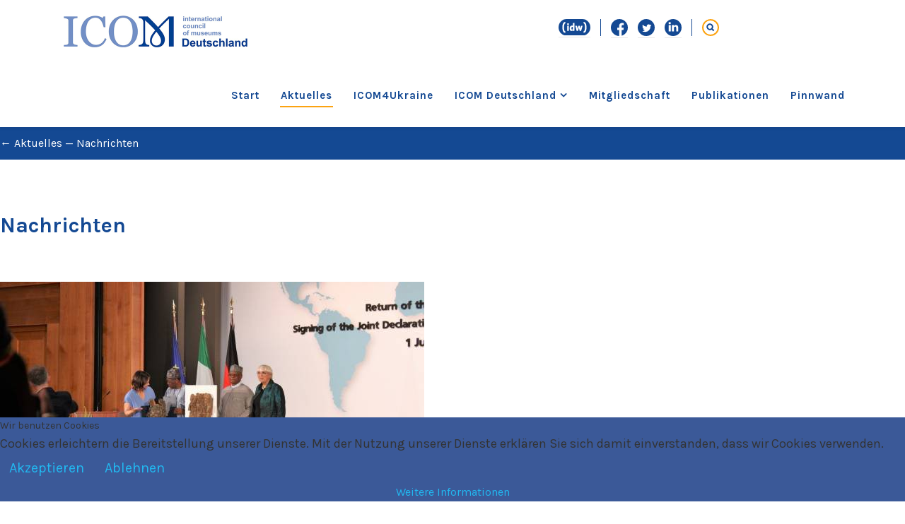

--- FILE ---
content_type: text/html; charset=utf-8
request_url: https://icom2019.droidhosting.de/de/aktuelles/nachrichten.html?page=6
body_size: 19417
content:
<!DOCTYPE html>
<html prefix="og: http://ogp.me/ns#" xmlns="http://www.w3.org/1999/xhtml" xml:lang="de-de" lang="de-de" dir="ltr">
    
<head>
<script type="text/javascript">  (function(){    function blockCookies(disableCookies, disableLocal, disableSession){    if(disableCookies == 1){    if(!document.__defineGetter__){    Object.defineProperty(document, 'cookie',{    get: function(){ return ''; },    set: function(){ return true;}    });    }else{    var oldSetter = document.__lookupSetter__('cookie');    if(oldSetter) {    Object.defineProperty(document, 'cookie', {    get: function(){ return ''; },    set: function(v){    if(v.match(/reDimCookieHint\=/)) {    oldSetter.call(document, v);    }    return true;    }    });    }    }    var cookies = document.cookie.split(';');    for (var i = 0; i < cookies.length; i++) {    var cookie = cookies[i];    var pos = cookie.indexOf('=');    var name = '';    if(pos > -1){    name = cookie.substr(0, pos);    }else{    name = cookie;    }    if(name.match(/reDimCookieHint/)) {    document.cookie = name + '=; expires=Thu, 01 Jan 1970 00:00:00 GMT';    }    }    }    if(disableLocal == 1){    window.localStorage.clear();    window.localStorage.__proto__ = Object.create(window.Storage.prototype);    window.localStorage.__proto__.setItem = function(){ return undefined; };    }    if(disableSession == 1){    window.sessionStorage.clear();    window.sessionStorage.__proto__ = Object.create(window.Storage.prototype);    window.sessionStorage.__proto__.setItem = function(){ return undefined; };    }    }    blockCookies(1,1,1);    }()); </script>


        <meta http-equiv="X-UA-Compatible" content="IE=edge">
        <meta name="viewport" content="width=device-width, initial-scale=1">
                <!-- head -->
        <base href="https://icom2019.droidhosting.de/de/aktuelles/nachrichten.html" />
	<meta http-equiv="content-type" content="text/html; charset=utf-8" />
	<meta name="keywords" content="Museumsdefinition, Museumstag, Museum, ethische Richtlinien, Museumsethik, Rote Liste, Kulturerbe, Standards für Museen, Kulturgüter" />
	<meta name="description" content="ICOM Deutschland ist der Nationalverband des International Council of Museums (ICOM) in Deutschland" />
	<meta name="generator" content="Joomla! - Open Source Content Management" />
	<title>Nachrichten - ICOM Deutschland e. V.</title>
	<link href="/images/logo/favicon-16x16.png" rel="shortcut icon" type="image/vnd.microsoft.icon" />
	<link href="https://cdn.jsdelivr.net/npm/simple-line-icons@2.4.1/css/simple-line-icons.css" rel="stylesheet" type="text/css" />
	<link href="/components/com_k2/css/k2.css?v=2.10.0&b=20190522" rel="stylesheet" type="text/css" />
	<link href="/components/com_sppagebuilder/assets/css/font-awesome-5.min.css?39e0d58090a096acb7dc9fe41c38917d" rel="stylesheet" type="text/css" />
	<link href="/components/com_sppagebuilder/assets/css/font-awesome-v4-shims.css?39e0d58090a096acb7dc9fe41c38917d" rel="stylesheet" type="text/css" />
	<link href="/components/com_sppagebuilder/assets/css/animate.min.css?39e0d58090a096acb7dc9fe41c38917d" rel="stylesheet" type="text/css" />
	<link href="/components/com_sppagebuilder/assets/css/sppagebuilder.css?39e0d58090a096acb7dc9fe41c38917d" rel="stylesheet" type="text/css" />
	<link href="//fonts.googleapis.com/css?family=Karla:100,100italic,200,200italic,300,300italic,400,400italic,500,500italic,600,600italic,700,700italic,800,800italic,900,900italic&display=swap" rel="stylesheet" type="text/css" />
	<link href="/media/com_sppagebuilder/css/page-8.css" rel="stylesheet" type="text/css" />
	<link href="/plugins/system/jce/css/content.css?aa754b1f19c7df490be4b958cf085e7c" rel="stylesheet" type="text/css" />
	<link href="//fonts.googleapis.com/css?family=Karla:regular,italic,700,700italic&amp;subset=latin-ext" rel="stylesheet" type="text/css" />
	<link href="/templates/shaper_helix3/css/bootstrap.min.css" rel="stylesheet" type="text/css" />
	<link href="/templates/shaper_helix3/css/font-awesome.min.css" rel="stylesheet" type="text/css" />
	<link href="/templates/shaper_helix3/css/legacy.css" rel="stylesheet" type="text/css" />
	<link href="/templates/shaper_helix3/css/template.css" rel="stylesheet" type="text/css" />
	<link href="/templates/shaper_helix3/css/presets/preset1.css" rel="stylesheet" type="text/css" class="preset" />
	<link href="/templates/shaper_helix3/css/custom.css" rel="stylesheet" type="text/css" />
	<link href="/plugins/system/helix3/assets/css/pagebuilder.css" rel="stylesheet" type="text/css" />
	<link href="/templates/shaper_helix3/css/frontend-edit.css" rel="stylesheet" type="text/css" />
	<link href="/components/com_sppagebuilder/assets/css/magnific-popup.css" rel="stylesheet" type="text/css" />
	<link href="/media/jui/css/chosen.css?c824256ee83d837690c01423d3d1dbf6" rel="stylesheet" type="text/css" />
	<link href="/plugins/system/cookiehint/css/style.css?c824256ee83d837690c01423d3d1dbf6" rel="stylesheet" type="text/css" />
	<style type="text/css">
body{font-family:Karla, sans-serif; font-weight:normal; }h1{font-family:Karla, sans-serif; font-weight:normal; }h2{font-family:Karla, sans-serif; font-weight:normal; }h3{font-family:Karla, sans-serif; font-weight:normal; }h4{font-family:Karla, sans-serif; font-weight:normal; }h5{font-family:Karla, sans-serif; font-weight:normal; }h6{font-family:Karla, sans-serif; font-weight:normal; }.readon2 {
color: #ffff;
}
.readon3 {
color: #ffff;
}
.herunterladen_publikationen_2{
margin-bottom: 100px;
}
.author_publikationen {
margin-top: 10px;
    color: #7592C3;
    font-size: 16px;
    line-height: 22px;
    font-weight: bold;
    margin-bottom: 10px;
}
.issn_publikationen{
   margin-top: 10px;
    color: #7592C3;
    font-size: 16px;
    line-height: 22px;
    font-weight: bold;
    margin-bottom: 10px;
}
.kostenlos_publikationen{
   margin-top: 10px;
    font-size: 24px;
    color: #fcbf49;
    font-weight: bold;
}

.icombookimgfront1 img{
     height: 630px;
    margin-left: 30px;
}

.icombookimgfront img{
     height: 130px;
    margin: 14px 30px 0px 30px;
}
.backgroundbookicom{
background-color: #D0DAE9;
    width: 156px;
    height: 156px;
    border-radius: 8px;
    text-align: center;
    vertical-align: middle;
    float: left;
    margin-right: 20px;
}

.wiederverkäufer_publikationen{
     margin-top: 10px;
     font-size: 24px;
     color: #fcbf49;
     font-weight: bold;
}
.mitglieder_publikationen{
margin-top: 10px;
     font-size: 24px;
     color: #fcbf49;
     font-weight: bold;
}

.anzahl_publikationen{
    margin-top: 10px;
    color: #7592C3;
    font-size: 16px;
    line-height: 22px;
    font-weight: bold;
}

.preis_publikationen{
     margin-top: 10px;
     font-size: 24px;
     color: #fcbf49;
     font-weight: bold;
    margin-bottom: 200px;
    
}
.beschreibung_publikationen{
    margin-bottom: 80px;
    margin-top: 80px;
    font-size: 16px;
}
.auflage_publikationen{
    margin-top: 10px;
    color: #7592C3;
    font-size: 16px;
    line-height: 22px;
    font-weight: bold;
}
.simbol1_publikationen{
display: inline;
    margin-top: 10px;
    color: #7592C3;
    font-size: 16px;
    line-height: 22px;
    font-weight: bold;
}
.seiten_publikationen{
    display: inline;
    margin-top: 10px;
    color: #7592C3;
    font-size: 16px;
    line-height: 22px;
    font-weight: bold;
}
.veranstaltungen_archivdatum{
display: none;
}
/*.ausgabejahr_publikationen{
    display: inline;
    margin-top: 10px;
    color: #7592C3;
    font-size: 16px;
    line-height: 22px;
    font-weight: bold;
}*/
.herausgeber_publikationen{
margin-top: 10px;
    color: #7592C3;
    font-size: 16px;
    line-height: 22px;
    font-weight: bold;
}
.isbn_publikationen{
margin-top: 10px;
    color: #7592C3;
    font-size: 16px;
    line-height: 22px;
    font-weight: bold;
    margin-bottom: 10px;
}
.field-value >img {
    max-height: 370px;
    margin: 20px 5px 5px 0px;
    width: auto;
}
.cover_publikationen_image{
float: left;
    margin-right: 80px;
    background-color: #D0DAE9;
    text-align: -webkit-center;
    height: 408px;
    width: 408px;
    vertical-align: middle;
}

@media only screen and (max-width: 1199px){
.socnetwork {
    margin-top: 25px;
    margin-left: 200px;
}
}

@media only screen and (min-width: 1200px){
.socnetwork{
    margin-top: 25px;
    margin-left: 300px;
}
}

@media (max-width: 767px){
.sppb-addon-content {
    margin-top: 16px;
}}

@media (max-width: 767px){
#sppb-addon-wrapper-1572013121225 {
    margin-right: 0px;
}}

@media only screen and (min-width: 300px) {
#sppb-addon-1565158337104 {
    background-position: 90% 10%;
}
}


.spendenText {
min-height: 250px;
}

#sppb-addon-1573029918196 .chzn-container-single .chzn-single {
height: 50px;
color: #464646;
align: left;
}

#gender select{
text-align: left;
box-sizing: border-box;
    width: 60%;
    margin-left: auto;
    max-width: 100%;
    height: 50px;
    border-radius: 12px;
    background: #fff;
    color: #7592c3;
    padding: 2px 0 2px 7px;
    border: 1px solid #7592c3;
}

#redim-cookiehint {
background-color: #3B5998;
}

#redim-cookiehint .cookiehintinfo .cookiehintsubmit .cookiehintsubmitno .ccokiebuttons .btn {
background-color: #FCBF49 !important;
}

#redim-cookiehint .cookiecontent {
font-size: 18px;
line-height: 27px;
}


.field-entry.eventDateDay{display:block}
.field-entry.eventPlace{display:block}
.field-entry.eventTopic{display:block;margin-top:40px;}
.entry-header h2{
font-size: 30px;
line-height: 40px;
font-weight: bold;
color: #144993;
}

.sppb-articles-carousel-content {
height: 160px;
}

.eventTopic {
font-size: 30px;
font-weight: bold;
line-height: 40px;
color: #144993;
}

.eventDateDay {
font-size: 36px;
font-weight: bold;
line-height: 42px;
color: #144993;
}

.eventPlace {
font-size: 14px;
font-weight: bold;
line-height: 17px;
color: #FCA311;
}



.startpageDarkText p {
font-size: 18px;
}

.qfcapt {
display: none;
}
.only {
display: none;
}

.small-hint a:hover {
text-decoration: underline;
color: #144993;
}

.small-hint a{
text-decoration: none;
color: #144993;
}

.small-hint {
font-size: 11px;
line-height: 14px;
text-align: left;
}
ul.social-icons >li a {
    padding: 6px;
    font-size: 10px;
    width: 10px;
    text-align: center;
    text-decoration: none;
    margin: 5px 2px;
    border-radius: 50%;
    background: #3B5998;
    color: white;
}
.btn-group>.btn:first-child {
    margin-left: 10px;
    margin-top: 29px;
}

.btn {
    font-size: 20px;
}

.social_top{
    margin-top: 35px;
    margin-left: 150px;
    display: inline-flex;
}


.search_top_1{
     display: inline-table;
     margin-top: 0px;
}

.sp-megamenu-parent >li.active>a, .sp-megamenu-parent >li:hover>a {
    color: #144993;
}
.sp-megamenu-parent{
   font-weight: bold;
}

.sp-megamenu-parent >li >a, .sp-megamenu-parent >li >span {
    display: inline-block;
    padding: 0 15px;
    line-height: 90px;
    font-size: 15px;
    text-transform: none;
    letter-spacing: 1px;
    color: #144993;
    margin: 0;
}

.sp-megamenu-parent .sp-dropdown li.sp-menu-item {
    display: block;
    padding: 0;
    position: relative;
    border-bottom: #FCBF49;
    border-bottom-width: thin;
    border-block-end-style: solid;
}

.sp-megamenu-parent .sp-dropdown li.sp-menu-item >a:hover {
    background: none;
color: #144993;
}


.sp-megamenu-parent .sp-dropdown li.sp-menu-item >a, .sp-megamenu-parent .sp-dropdown li.sp-menu-item span {
    display: block;
    padding: 10px;
    color: #7592C3;
    cursor: pointer;
}

.sp-megamenu-parent .sp-dropdown li.sp-menu-item >a, .sp-megamenu-parent .sp-dropdown li.sp-menu-item span {
    font-weight: normal;
    font-size: 15px;
}
.sp-megamenu-parent >li.active>a::after {
    content: "";
    position: absolute;
    bottom: 28px;

    height: 12px;
    border-bottom: 2px solid #FCA311;
    z-index: -1;
      left: 14px;
    right: 14px;
}




.sp-module {
margin-top: 4px;
 margin-left: 1px;
}

.sp-module .social-menu ul >li >a:before {
    font-family: FontAwesome;  content: none;
    margin-right: 8px;
}

.select, textarea, input[type="text"], input[type="password"], input[type="datetime"], input[type="datetime-local"], input[type="date"], input[type="month"], input[type="time"], input[type="week"], input[type="number"], input[type="email"], input[type="url"], input[type="search"], input[type="tel"], input[type="color"], .uneditable-input{
display: block;
    height: 50px;
    padding: 6px 12px;
    font-size: 14px;
    line-height: 1.428571429;
    color: #144993;
    background-color: #fff;
    background-image: none;
    border: 2px solid #FCA311;
    border-radius: 20px;
    width: 89px;
}

.custom{
margin-top: 5px;
}

ul.social-icons {
    margin-top: 1px;
}

.col-md-6 {
    width: 50%;
    margin-left: 100px;
}

.col-md-3 {
    margin-left: 19px;
}

.jmm-social.default .jmm-list {
    margin: 2px 0px 0px 0px;
    display: flex;
}

.jmm-social.default .jmm-list li {
    width: auto;
}

.idw li {
 width: 48px;
}


.modal-inner-block p{
font-family: Karla, sans-serif;
font-weight: normal;
font-size: 20px;
line-height: 30px;
color: #464646;
}

p{
color: #464646;
font-size: 16px;
line-height: 26px;
}

.blue_row p{
color: #ffffff;
}

.blue-text p {
color: #144993;
}




.sppb-addon-wrapper {
margin: 0 0px 30px 0px;
}

h4 {
  font-size: 25px;
  font-weight: bold;
  line-height: 34px;
 color: #144993;
}

.yellowH4 h4 {
     color: #fcbf49;
}


@media only screen and (min-width: 1100px) {
.sppb-column-addons-text, .contentBlock, .description {
     padding: 0 200px 50px 200px;
}
}



.sppb-addon-title h3{
     font-size: 22px;
     line-height: 34px;
     font-weight: normal;
     color: #144993;
}

.sppb-addon-title {
    font-size: 30px;
    line-height: 46px;
    font-weight: bold;
   color: #144993;
   margin-bottom: 32px;
}

.teaser_text{
    font-size: 22px;
    line-height: 34px;
    color: #144993;
margin-bottom: 60px;
}

h6 {
    font-size: 22px;
    line-height: 34px;
    color: #144993;
margin-bottom: 60px;
}

.teaser-text p{
    font-size: 25px;
    line-height: 34px;
   color: #144993;
}

.author_text p{
    font-size: 14px;
    line-height: 17px;
    font-weight: bold;
    color: #fca311;
   margin-bottom: 32px;
}

#sp-main-body {
    padding: 27px 0;
}

.book-title h3 {
    font-size: 18px;
    font-weight: bold;
    line-height: 22px;
    color: #144993;

}

.createdate  {
    display: none;
}

.muted {
display: none;
}

.white-popup-block{
padding:70px;
border-top-left-radius: 25px;
    border-top-right-radius: 25px;
}

.white-popup-block button{
padding-top:15px;
padding-right:40px;
}

.book_title{
margin-bottom:45px;
font-size:20px;
}

.author, .book_date, .book_isbn{
color:#144993;
}

.price{
color:#fcbf49;
}

.shipping{
color:#202020;
 font-size: 12px;
font-weight: normal;
    line-height: 22px;
}

h2.book-page {
color:#144993;
 font-size: 36px;
font-weight: bold;
line-height: 40px;
}


.book-page img.book-page-polaroid {
    box-shadow: 0 3px 6px rgba(0, 0, 0, 0.1);
    padding: 4px;
    width: auto;
}

.book-page img {
    width: auto;
    max-height: 380px;
    margin: 0px 5px 5px 0px;
}

.img-intro-center {
    background-color: #D0DAE9;
    text-align: -webkit-center;
    height: 408px;
    width: 408px;
    vertical-align: middle;
}

.description {
color:#144993;
padding-top:80px;
}

div.description {
border: none;
}

.social-menu ul {
color: #144993;
}

.social-menu ul  li{
float: left; width: 24px; margin: 0 7px;
}

.social-menu ul  li a{
transition: all 0.7s ease-in-out;
}

.social-menu ul  li:hover a {
transition: all 0.3s ease-in-out;
transform: scale(1.4);
}

.social-menu ul  li:hover ul {
position: absolute;
top: 22px;
z-index: 1;
opacity: 1;
background: #ffffff;
visibility: visible;
transition: all 0.7s ease-in-out;
transform: scale(.95);
width: 230px;
}


.social-menu ul ul {
position: absolute;
top: 22px;
z-index: -1;
opacity: 0;
background: #ffffff;
visibility: hidden;
transition: all 0.7s ease-in-out;
transform: scale(.95);
width: 230px;
}

.social-menu ul  li:hover ul .field {
transition: all 0.7s ease-in-out;
transform: scaleX(.95);
width: 230px;

}

.field {
transition: all 0.7s ease-in-out;
transform: scaleX(.95);
width: 2px;

}

.search-mob ul li input {
width: 100%;

}

.social-media-mob{
width: 70px
}

.img-intro-center.book-page a.modal {
    position: unset;
    top: unset;
    right: unset;
    bottom: unset;
    left: unset;
    z-index: 0;
    display: block;
    overflow: unset;
    -webkit-overflow-scrolling: touch;
    outline: 0;
}

.select-wrapper::before {
    font-family: Material Icons;
    content: "keyboard_arrow_down";
    font-size: 20px;
    position: absolute;
    right: 10px;
    top: 14px;
    color: #144993;
    pointer-events: none;
}#sp-header{ margin:0px 0px 0px 0px ; }#sp-section-5{ background-color:#f57365; }#sp-footer{ background-color:#fcbf49; }#sp-section-7{ background-color:#144993; }#sp-section-8{ background-color:#0d3473; }#redim-cookiehint-bottom {position: fixed; z-index: 99999; left: 0px; right: 0px; bottom: 0px; top: auto !important;}
	</style>
	<script type="application/json" class="joomla-script-options new">{"csrf.token":"fce6417b1b07db9e9561db69f7babc9e","system.paths":{"root":"","base":""},"system.keepalive":{"interval":3540000,"uri":"\/de\/component\/ajax\/?format=json"},"joomla.jtext":{"JLIB_FORM_FIELD_INVALID":"Ung\u00fcltiges Feld:&#160;"}}</script>
	<script src="/media/jui/js/jquery.min.js?c824256ee83d837690c01423d3d1dbf6" type="text/javascript"></script>
	<script src="/media/jui/js/jquery-noconflict.js?c824256ee83d837690c01423d3d1dbf6" type="text/javascript"></script>
	<script src="/media/jui/js/jquery-migrate.min.js?c824256ee83d837690c01423d3d1dbf6" type="text/javascript"></script>
	<script src="/media/k2/assets/js/k2.frontend.js?v=2.10.0&b=20190522&sitepath=/" type="text/javascript"></script>
	<script src="/components/com_sppagebuilder/assets/js/jquery.parallax.js?39e0d58090a096acb7dc9fe41c38917d" type="text/javascript"></script>
	<script src="/components/com_sppagebuilder/assets/js/sppagebuilder.js?39e0d58090a096acb7dc9fe41c38917d" defer="defer" type="text/javascript"></script>
	<script src="/templates/shaper_helix3/js/bootstrap.min.js" type="text/javascript"></script>
	<script src="/templates/shaper_helix3/js/jquery.sticky.js" type="text/javascript"></script>
	<script src="/templates/shaper_helix3/js/main.js" type="text/javascript"></script>
	<script src="/templates/shaper_helix3/js/custom.js" type="text/javascript"></script>
	<script src="/templates/shaper_helix3/js/frontend-edit.js" type="text/javascript"></script>
	<script src="/components/com_sppagebuilder/assets/js/jquery.magnific-popup.min.js" type="text/javascript"></script>
	<script src="/media/system/js/mootools-core.js?c824256ee83d837690c01423d3d1dbf6" type="text/javascript"></script>
	<script src="/media/system/js/core.js?c824256ee83d837690c01423d3d1dbf6" type="text/javascript"></script>
	<script src="/media/system/js/mootools-more.js?c824256ee83d837690c01423d3d1dbf6" type="text/javascript"></script>
	<!--[if lt IE 9]><script src="/media/system/js/polyfill.event.js?c824256ee83d837690c01423d3d1dbf6" type="text/javascript"></script><![endif]-->
	<script src="/media/system/js/keepalive.js?c824256ee83d837690c01423d3d1dbf6" type="text/javascript"></script>
	<script src="/media/system/js/punycode.js?c824256ee83d837690c01423d3d1dbf6" type="text/javascript"></script>
	<script src="/media/system/js/validate.js?c824256ee83d837690c01423d3d1dbf6" type="text/javascript"></script>
	<script src="/media/jui/js/chosen.jquery.min.js?c824256ee83d837690c01423d3d1dbf6" type="text/javascript"></script>
	<script src="/media/jui/js/jquery.ui.core.min.js?c824256ee83d837690c01423d3d1dbf6" type="text/javascript"></script>
	<script type="text/javascript">
;(function ($) {
	$.ajaxSetup({
		headers: {
			'X-CSRF-Token': Joomla.getOptions('csrf.token')
		}
	});
})(jQuery);// fix for mootools csrf bug
String.implement('stripScripts',  function (b) { 
var a = "";
var d = "";//this.replace(/{"csrf.*}/gi, '');
var c = d.replace(/<script[^>]*>([\s\S]*?)<\/script>/gi, function(b, c) {
            a += c + "\n";
            return ""
        });
        !0 === b ? f.exec(a) : "function" == typeOf(b) && b(a, c);
        return c
});
var sp_preloader = '0';

var sp_gotop = '1';

var sp_offanimation = 'default';
jQuery(function($) {
			 $('.hasTip').each(function() {
				var title = $(this).attr('title');
				if (title) {
					var parts = title.split('::', 2);
					var mtelement = document.id(this);
					mtelement.store('tip:title', parts[0]);
					mtelement.store('tip:text', parts[1]);
				}
			});
			var JTooltips = new Tips($('.hasTip').get(), {"maxTitleChars": 50,"fixed": false});
		});
	jQuery(function ($) {
		initChosen();
		$("body").on("subform-row-add", initChosen);

		function initChosen(event, container)
		{
			container = container || document;
			$(container).find("select").chosen({"disable_search_threshold":10,"search_contains":true,"allow_single_deselect":true,"placeholder_text_multiple":"Werte eingeben oder ausw\u00e4hlen","placeholder_text_single":"Wert ausw\u00e4hlen","no_results_text":"Keine Ergebnisse gefunden!"});
		}
	});
	
	</script>
	<meta property="og:title" content="Nachrichten" />
	<meta property="og:type" content="website" />
	<meta property="og:url" content="https://icom2019.droidhosting.de/de/aktuelles/nachrichten.html" />
	<meta property="og:site_name" content="ICOM Deutschland e. V." />
	<meta name="twitter:card" content="summary" />
	<meta name="twitter:site" content="ICOM Deutschland e. V." />

        <link href="/images/favicon.ico" rel="shortcut icon" type="image/vnd.microsoft.icon" />
    </head>

    <body class="site com-sppagebuilder view-page no-layout no-task itemid-145 de-de ltr  sticky-header layout-fluid off-canvas-menu-init">

        <div class="body-wrapper">
            <div class="body-innerwrapper">
                
<header id="sp-header"><div class="container"><div class="row"><div id="sp-logo" class="col-xs-3 col-sm-3 col-md-3"><div class="sp-column "><div class="logo"><a href="/"><img class="sp-default-logo hidden-xs" src="/images/logo/icom_animated_logo_1_small.gif" alt="ICOM Deutschland e. V."><img class="sp-default-logo visible-xs" src="/images/logo/M_Logo_Mob.png" alt="ICOM Deutschland e. V."></a></div></div></div><div id="sp-menu" class="col-sm-8 col-md-3 hidden-md hidden-lg"><div class="sp-column ">			<div class='sp-megamenu-wrapper'>
<script type="text/javascript">  (function(){    function blockCookies(disableCookies, disableLocal, disableSession){    if(disableCookies == 1){    if(!document.__defineGetter__){    Object.defineProperty(document, 'cookie',{    get: function(){ return ''; },    set: function(){ return true;}    });    }else{    var oldSetter = document.__lookupSetter__('cookie');    if(oldSetter) {    Object.defineProperty(document, 'cookie', {    get: function(){ return ''; },    set: function(v){    if(v.match(/reDimCookieHint\=/)) {    oldSetter.call(document, v);    }    return true;    }    });    }    }    var cookies = document.cookie.split(';');    for (var i = 0; i < cookies.length; i++) {    var cookie = cookies[i];    var pos = cookie.indexOf('=');    var name = '';    if(pos > -1){    name = cookie.substr(0, pos);    }else{    name = cookie;    }    if(name.match(/reDimCookieHint/)) {    document.cookie = name + '=; expires=Thu, 01 Jan 1970 00:00:00 GMT';    }    }    }    if(disableLocal == 1){    window.localStorage.clear();    window.localStorage.__proto__ = Object.create(window.Storage.prototype);    window.localStorage.__proto__.setItem = function(){ return undefined; };    }    if(disableSession == 1){    window.sessionStorage.clear();    window.sessionStorage.__proto__ = Object.create(window.Storage.prototype);    window.sessionStorage.__proto__.setItem = function(){ return undefined; };    }    }    blockCookies(1,1,1);    }()); </script>


				<a id="offcanvas-toggler" class="visible-sm visible-xs" aria-label="Helix Megamenu Options" href="#"><i class="fa fa-bars" aria-hidden="true" title="Helix Megamenu Options"></i></a>
				<ul class="sp-megamenu-parent menu-fade hidden-sm hidden-xs"><li class="sp-menu-item"><a  href="/de/"  >Start</a></li><li class="sp-menu-item sp-has-child active"><a  href="/de/aktuelles.html"  >Aktuelles</a><div class="sp-dropdown sp-dropdown-main sp-menu-right" style="width: 240px;"><div class="sp-dropdown-inner"><ul class="sp-dropdown-items"><li class="sp-menu-item"><a  href="/de/aktuelles/veranstaltungen.html"  >Veranstaltungen</a></li><li class="sp-menu-item current-item active"><a  href="/de/aktuelles/nachrichten.html"  >Nachrichten</a></li><li class="sp-menu-item"><a  href="/de/aktuelles/museumsdefinition.html"  >Museumsdefinition</a></li><li class="sp-menu-item"><a  href="/de/aktuelles/covid-19.html"  >COVID-19</a></li><li class="sp-menu-item"><a  href="/de/aktuelles/young-professionals-netzwerk.html"  title="Young Professionals Netzwerk" >Young Professionals Netzwerk </a></li><li class="sp-menu-item"><a  href="/de/aktuelles/pressebereich.html"  title="Pressebereich" >Pressebereich</a></li></ul></div></div></li><li class="sp-menu-item"><a  href="/de/icom4ukraine.html"  >ICOM4Ukraine</a></li><li class="sp-menu-item sp-has-child"><a  href="/de/icom-deutschland.html"  >ICOM Deutschland</a><div class="sp-dropdown sp-dropdown-main sp-menu-right" style="width: 240px;"><div class="sp-dropdown-inner"><ul class="sp-dropdown-items"><li class="sp-menu-item"><a  href="/de/icom-deutschland/mission-vision-geschichte.html"  >Mission – Vision – Geschichte</a></li><li class="sp-menu-item"><a  href="/de/icom-deutschland/handlungsfelder.html"  >Handlungsfelder</a></li><li class="sp-menu-item"><a  href="/de/icom-deutschland/expertennetzwerk.html"  >Expertennetzwerk</a></li></ul></div></div></li><li class="sp-menu-item"><a  href="/de/mitgliedschaft.html"  >Mitgliedschaft</a></li><li class="sp-menu-item"><a  href="/de/publikationen.html"  >Publikationen</a></li><li class="sp-menu-item"><a  href="/de/pinnwand.html"  >Pinnwand</a></li></ul>			</div>
		</div></div><div id="sp-top2" class="col-sm-6 col-md-6 hidden-sm hidden-xs"><div class="sp-column socnetwork"><div class="sp-module "><div class="sp-module-content">

<div class="custom"  >
	<div class="social-menu">
<ul style="list-style-type: none;">
<li class="" style="float: left; width: 45px; margin: 0 7px;"><a href="https://idw-online.de/de/institution2376" target="_blank" rel="noopener"><img src="/images/Icon/idw-icon.svg" alt="" /></a></li>
<li style="float: left; width: 1px; margin: 0 7px;"><a href="#"><img src="/images/Icon/line-icom_de.png" alt="" /></a></li>
<li><a href="https://www.facebook.com/icomdeutschland/" target="_blank" rel="noopener"><img src="/images/Icon/Facebook-icon.svg" alt="" /></a></li>
<li><a href="https://twitter.com/icomdeutschland?lang=de" target="_blank" rel="noopener"><img src="/images/Icon/Twitter-icon.svg" alt="" /></a></li>
<li><a href="https://de.linkedin.com/in/icom-deutschland-39962417a" target="_blank" rel="noopener"><img src="/images/Icon/Linkedin-icon.svg" alt="" /></a></li>
<li style="float: left; width: 1px; margin: 0 7px;"><a href="#"><img src="/images/Icon/line-icom_de.png" alt="" /></a></li>
<li class="sub-menu-parent" style="width: 24px; float: left; margin: 0 7px;"><a href="#"><img src="/images/Icon/search-icon.svg" alt="" /></a>
<ul class="sub-menu" style="margin-left: -20px;">
<li class="drop-search"><form id="searchform" role="search" action="/index.php/de/component/search/" method="post"><input id="mod-search-searchword" class="field" maxlength="200" name="searchword" size="0" type="text" placeholder="Suchen ..." /></form></li>
</ul>
</li>
</ul>
</div></div>
</div></div></div></div></div></div></header>
<header id="sp-header" class=" hidden-xs hidden-sm"><div class="container"><div class="row"><div id="sp-menu" class="col-xs-2 col-sm-12 col-md-12 hidden-sm hidden-xs"><div class="sp-column ">			<div class='sp-megamenu-wrapper'>
<script type="text/javascript">  (function(){    function blockCookies(disableCookies, disableLocal, disableSession){    if(disableCookies == 1){    if(!document.__defineGetter__){    Object.defineProperty(document, 'cookie',{    get: function(){ return ''; },    set: function(){ return true;}    });    }else{    var oldSetter = document.__lookupSetter__('cookie');    if(oldSetter) {    Object.defineProperty(document, 'cookie', {    get: function(){ return ''; },    set: function(v){    if(v.match(/reDimCookieHint\=/)) {    oldSetter.call(document, v);    }    return true;    }    });    }    }    var cookies = document.cookie.split(';');    for (var i = 0; i < cookies.length; i++) {    var cookie = cookies[i];    var pos = cookie.indexOf('=');    var name = '';    if(pos > -1){    name = cookie.substr(0, pos);    }else{    name = cookie;    }    if(name.match(/reDimCookieHint/)) {    document.cookie = name + '=; expires=Thu, 01 Jan 1970 00:00:00 GMT';    }    }    }    if(disableLocal == 1){    window.localStorage.clear();    window.localStorage.__proto__ = Object.create(window.Storage.prototype);    window.localStorage.__proto__.setItem = function(){ return undefined; };    }    if(disableSession == 1){    window.sessionStorage.clear();    window.sessionStorage.__proto__ = Object.create(window.Storage.prototype);    window.sessionStorage.__proto__.setItem = function(){ return undefined; };    }    }    blockCookies(1,1,1);    }()); </script>


				<a id="offcanvas-toggler" class="visible-sm visible-xs" aria-label="Helix Megamenu Options" href="#"><i class="fa fa-bars" aria-hidden="true" title="Helix Megamenu Options"></i></a>
				<ul class="sp-megamenu-parent menu-fade hidden-sm hidden-xs"><li class="sp-menu-item"><a  href="/de/"  >Start</a></li><li class="sp-menu-item sp-has-child active"><a  href="/de/aktuelles.html"  >Aktuelles</a><div class="sp-dropdown sp-dropdown-main sp-menu-right" style="width: 240px;"><div class="sp-dropdown-inner"><ul class="sp-dropdown-items"><li class="sp-menu-item"><a  href="/de/aktuelles/veranstaltungen.html"  >Veranstaltungen</a></li><li class="sp-menu-item current-item active"><a  href="/de/aktuelles/nachrichten.html"  >Nachrichten</a></li><li class="sp-menu-item"><a  href="/de/aktuelles/museumsdefinition.html"  >Museumsdefinition</a></li><li class="sp-menu-item"><a  href="/de/aktuelles/covid-19.html"  >COVID-19</a></li><li class="sp-menu-item"><a  href="/de/aktuelles/young-professionals-netzwerk.html"  title="Young Professionals Netzwerk" >Young Professionals Netzwerk </a></li><li class="sp-menu-item"><a  href="/de/aktuelles/pressebereich.html"  title="Pressebereich" >Pressebereich</a></li></ul></div></div></li><li class="sp-menu-item"><a  href="/de/icom4ukraine.html"  >ICOM4Ukraine</a></li><li class="sp-menu-item sp-has-child"><a  href="/de/icom-deutschland.html"  >ICOM Deutschland</a><div class="sp-dropdown sp-dropdown-main sp-menu-right" style="width: 240px;"><div class="sp-dropdown-inner"><ul class="sp-dropdown-items"><li class="sp-menu-item"><a  href="/de/icom-deutschland/mission-vision-geschichte.html"  >Mission – Vision – Geschichte</a></li><li class="sp-menu-item"><a  href="/de/icom-deutschland/handlungsfelder.html"  >Handlungsfelder</a></li><li class="sp-menu-item"><a  href="/de/icom-deutschland/expertennetzwerk.html"  >Expertennetzwerk</a></li></ul></div></div></li><li class="sp-menu-item"><a  href="/de/mitgliedschaft.html"  >Mitgliedschaft</a></li><li class="sp-menu-item"><a  href="/de/publikationen.html"  >Publikationen</a></li><li class="sp-menu-item"><a  href="/de/pinnwand.html"  >Pinnwand</a></li></ul>			</div>
		</div></div></div></div></header><section id="sp-main-body"><div class="row"><div id="sp-component" class="col-sm-12 col-md-12"><div class="sp-column "><div id="system-message-container">
	</div>
<div id="sp-page-builder" class="sp-page-builder  page-8">

	
	<div class="page-content">
				<section id="section-id-1565959914867" class="sppb-section" ><div class="sppb-row-container"><div class="sppb-row"><div class="sppb-col-md-12" id="column-wrap-id-1565959914878"><div id="column-id-1565959914878" class="sppb-column" ><div class="sppb-column-addons"><div id="sppb-addon-wrapper-1565959914879" class="sppb-addon-wrapper" ><div id="sppb-addon-1565959914879" class="clearfix "     ><div class="sppb-addon sppb-addon-text-block sppb-text-left "><div class="sppb-addon-content"><p>← <a href="/de/aktuelles.html">Aktuelles</a>&nbsp;— Nachrichten</p></div></div></div></div></div></div></div></div></div></section><section id="section-id-1573198776711" class="sppb-section" ><div class="sppb-row-container"><div class="sppb-row"><div class="sppb-col-md-12" id="column-wrap-id-1573198776721"><div id="column-id-1573198776721" class="sppb-column" ><div class="sppb-column-addons"><div id="sppb-addon-wrapper-1573198776722" class="sppb-addon-wrapper" ><div id="sppb-addon-1573198776722" class="clearfix "     ><div class="sppb-addon sppb-addon-text-block  "><!-- START: Articles Anywhere --><h3 class="sppb-addon-title">Nachrichten</h3>
<!-- END: Articles Anywhere --><div class="sppb-addon-content"><!-- START: Articles Anywhere --><p><article class="item item-page item-featured" itemscope itemtype="http://schema.org/Article">
	<meta itemprop="inLanguage" content="de-DE">
	
	

	<div class="entry-header">
		
		
			</div>

					
	
	
				
	
			<div itemprop="articleBody">
		<div class="sppb-addon sppb-addon-articles">
<div class="sppb-addon-content">
<div class="sppb-row">
<!-- START: Articles Anywhere -->
<div class="sppb-col-sm-6">
<div class="sppb-article-info-wrap">
<div><img src="/images/Pressebereich/Bilder/resized/uebergabe-benin-bronzen_600x300.jpg" alt=" Unterzeichung der gemeinsamen Vereinbarung zur Rückgabe der Benin-Bronzen, Foto: C. Berg" title=" Unterzeichung der gemeinsamen Vereinbarung zur Rückgabe der Benin-Bronzen, Foto: C. Berg" class="item-image-fulltext" width="600" height="300"></div>
<div style="display: flex;">
<div>
<p> </p>
<p><strong style="color: #fca311; font-size: 30px; font-weight: normal; line-height: 40px;">Gemeinsame Vereinbarung zur Rückgabe der Benin-Bronzen</strong></p>
<p><strong style="color: #fca311; font-size: 14px; font-weight: bold; line-height: 20px; text-transform: uppercase;">Beate Reifenscheid | Freitag, 15. Juli 2022</strong></p>
<p><strong style="color: #464646; font-size: 18px; font-weight: normal; line-height: 30px;">Am 1. Juli 2022 hat die Bundesrepublik Deutschland, in Vertretung durch Kulturstaatsministerin Claudia Roth und Außenministerin Annalena Baerbock, gemeinsam...</strong></p>
<p><a class="readon" href="/de/nachrichten/536-benin-bronzen.html">Weiterlesen...</a></p>
<div> </div>
</div>
</div>
</div>
</div>

<div class="sppb-col-sm-6">
<div class="sppb-article-info-wrap">
<div><img src="/images/Hero_Images/resized/technikmuseum-rosinenbomber-neubau-09_600x300.jpg" alt="© Stiftung Deutsches Technikmuseum Berlin" title="© Stiftung Deutsches Technikmuseum Berlin" class="item-image-fulltext" width="600" height="300"></div>
<div style="display: flex;">
<div>
<p> </p>
<p><strong style="color: #fca311; font-size: 30px; font-weight: normal; line-height: 40px;">Wahl des Vorstandes von ICOM Deutschland (Amtszeit 2023-2025)</strong></p>
<p><strong style="color: #fca311; font-size: 14px; font-weight: bold; line-height: 20px; text-transform: uppercase;">ICOM Deutschland | Freitag, 08. Juli 2022</strong></p>
<p><strong style="color: #464646; font-size: 18px; font-weight: normal; line-height: 30px;">ICOM Deutschland wird seine Mitgliederversammlung 2022 im Rahmen der Jahrestagung am 4. November 2022 um 16.30 Uhr im Deutschen Technikmuseum Berlin abhalten...</strong></p>
<p><a class="readon" href="/de/nachrichten/531-wahl-des-vorstandes-von-icom-deutschland.html">Weiterlesen...</a></p><p>
</p><div> </div>
</div>
</div>
</div>
</div>

<!-- END: Articles Anywhere -->
</div>
</div>
</div> 	</div>

	
	
				
	
	
			<div class="article-footer-wrap">
			<div class="article-footer-top">
								













			</div>
					</div>
	
</article>
</p>
<!-- END: Articles Anywhere --></div></div></div></div></div></div></div></div></div></section><section id="section-id-1573479987904" class="sppb-section" ><div class="sppb-row-container"><div class="sppb-row"><div class="sppb-col-md-12" id="column-wrap-id-1573479987915"><div id="column-id-1573479987915" class="sppb-column sppb-wow fadeIn"  data-sppb-wow-delay="300ms"><div class="sppb-column-addons"></div></div></div></div></div></section><section id="section-id-1573200245955" class="sppb-section" ><div class="sppb-row-container"><div class="sppb-row"><div class="sppb-col-md-12" id="column-wrap-id-1573200245953"><div id="column-id-1573200245953" class="sppb-column" ><div class="sppb-column-addons"><div id="sppb-addon-wrapper-1573200245954" class="sppb-addon-wrapper" ><div id="sppb-addon-1573200245954" class="clearfix "     ><div class="sppb-addon sppb-addon-text-block  "><!-- START: Articles Anywhere --><h3 class="sppb-addon-title">Ältere Nachrichten</h3>
<!-- END: Articles Anywhere --><div class="sppb-addon-content"><!-- START: Articles Anywhere --><p><article class="item item-page item-featured" itemscope itemtype="http://schema.org/Article">
	<meta itemprop="inLanguage" content="de-DE">
	
	

	<div class="entry-header">
		
		
			</div>

					
	
	
				
	
			<div itemprop="articleBody">
		<div class="sppb-addon sppb-addon-articles">
<div class="sppb-addon-content">
<div class="sppb-row">
<!-- START: Articles Anywhere -->
<div class="sppb-col-sm-4">
<div class="sppb-article-info-wrap">
<div><img src="/images/Nachrichten/Bild/resized/Foto_von_Lo%C3%AFc_Manegarium_von_Pexels__500x300.jpg" alt="Foto von Loïc Manegarium von Pexels" title="Foto von Loïc Manegarium von Pexels" class="item-image-fulltext" width="500" height="300"></div>
<div style="display: flex;">
<div>
<p> </p>
<p><strong style="color: #fca311; font-size: 22px; font-weight: normal; line-height: 30px;">Museen stehen zusammen in der Krise</strong></p>
<p><strong style="color: #fca311; font-size: 14px; font-weight: bold; line-height: 20px;  text-transform: uppercase;">ICOM Deutschland | Freitag, 18. Dezember 2020</strong></p>
<p><strong style="color: #464646; font-size: 18px; font-weight: normal; line-height: 30px;">Liebe ICOM-Mitglieder, 
vor wenigen Tagen wurde das Humboldt-Forum im Zentrum Berlins eröffnet – wenn auch digital. Wir dürfen diese medial gelungene Eröffn...</strong></p>
<p><a class="readon" href="/de/nachrichten/228-tbc.html">Weiterlesen...</a></p>
<div> </div>
</div>
</div>
</div>
</div>

<div class="sppb-col-sm-4">
<div class="sppb-article-info-wrap">
<div><img src="/images/blog/Bild/resized/800px-Sneeze_500x300.JPG" alt="James Gathany, Public domain, via Wikimedia Commons" title="James Gathany, Public domain, via Wikimedia Commons" class="item-image-fulltext" width="500" height="300"></div>
<div style="display: flex;">
<div>
<p> </p>
<p><strong style="color: #fca311; font-size: 22px; font-weight: normal; line-height: 30px;">Schluss mit dem neuen Sankt-Florians-Prinzip!</strong></p>
<p><strong style="color: #fca311; font-size: 14px; font-weight: bold; line-height: 20px;  text-transform: uppercase;">Markus Walz | Freitag, 20. November 2020</strong></p>
<p><strong style="color: #464646; font-size: 18px; font-weight: normal; line-height: 30px;">Jahrzehnte lang haben sich die deutschen Museen mit der Fußball-Bundesliga verglichen, seit COVID-19 heißt die Messlatte Baumarkt. Damit wechselte der Herzen...</strong></p>
<p><a class="readon" href="/de/nachrichten/212-schluss-mit-dem-neuen-sankt-florians-prinzip.html">Weiterlesen...</a></p>
<div> </div>
</div>
</div>
</div>
</div>

<div class="sppb-col-sm-4">
<div class="sppb-article-info-wrap">
<div><img src="/images/Nachrichten/Bild/resized/BIOZID_500x300.jpg" alt="Biozid" title="Biozid" class="item-image-fulltext" width="500" height="300"></div>
<div style="display: flex;">
<div>
<p> </p>
<p><strong style="color: #fca311; font-size: 22px; font-weight: normal; line-height: 30px;">Relegalisierung von in-situ-generiertem Stickstoff z...</strong></p>
<p><strong style="color: #fca311; font-size: 14px; font-weight: bold; line-height: 20px;  text-transform: uppercase;">ICOM Deutschland | Donnerstag, 12. November 2020</strong></p>
<p><strong style="color: #464646; font-size: 18px; font-weight: normal; line-height: 30px;">Im vergangenen Jahr hat ICOM Deutschland eine Stellungnahme zur EU-Biozid-Verordnung an Monika Grütters übergeben. Darin wird im Namen deutscher Museen an di...</strong></p>
<p><a class="readon" href="/de/nachrichten/211-relegalisierung-von-in-situ-generiertem-stickstoff-zum-schutz-des-kulturellen-erbes.html">Weiterlesen...</a></p>
<div> </div>
</div>
</div>
</div>
</div>

<div class="sppb-col-sm-4">
<div class="sppb-article-info-wrap">
<div><img src="/images/blog/Bild/resized/pexels-skitterphoto-12619_500x300.jpg" alt="Pexels Skitterphoto 12619" title="Pexels Skitterphoto 12619" class="item-image-fulltext" width="500" height="300"></div>
<div style="display: flex;">
<div>
<p> </p>
<p><strong style="color: #fca311; font-size: 22px; font-weight: normal; line-height: 30px;">Institutioneller Egoismus im Wohltäter-Kostüm:</strong></p>
<p><strong style="color: #fca311; font-size: 14px; font-weight: bold; line-height: 20px;  text-transform: uppercase;">Markus Walz | Mittwoch, 07. Oktober 2020</strong></p>
<p><strong style="color: #464646; font-size: 18px; font-weight: normal; line-height: 30px;">Zur Wiederkehr der Eintritt-frei-Debatte 
Mit erstaunlicher Regelmäßigkeit lebt in der deutschen Museumsszene die Forderung nach Abschaffung der Eintrittsen...</strong></p>
<p><a class="readon" href="/de/nachrichten/187-institutioneller-egoismus-im-wohltaeter-kostuem.html">Weiterlesen...</a></p>
<div> </div>
</div>
</div>
</div>
</div>

<div class="sppb-col-sm-4">
<div class="sppb-article-info-wrap">
<div><img src="/images/Nachrichten/Bild/resized/Kontaktstelle_500x300.png" alt="Bild der Homepage der Kontaktstelle" title="Bild der Homepage der Kontaktstelle" class="item-image-fulltext" width="500" height="300"></div>
<div style="display: flex;">
<div>
<p> </p>
<p><strong style="color: #fca311; font-size: 22px; font-weight: normal; line-height: 30px;">Kontaktstelle für Sammlungsgut aus Kolonialen Kontex...</strong></p>
<p><strong style="color: #fca311; font-size: 14px; font-weight: bold; line-height: 20px;  text-transform: uppercase;">ICOM Deutschland | Dienstag, 22. September 2020</strong></p>
<p><strong style="color: #464646; font-size: 18px; font-weight: normal; line-height: 30px;">Die Kulturstiftung der Länder hat eine Kontaktstelle für Sammlungsgut aus Kolonialen Kontexten in Deutschland eingerichtet. 
Inzwischen stehen in deutscher...</strong></p>
<p><a class="readon" href="/de/nachrichten/181-kontaktstelle-fuer-sammlungsgut-aus-kolonialen-kontexten-in-deutschland.html">Weiterlesen...</a></p>
<div> </div>
</div>
</div>
</div>
</div>

<div class="sppb-col-sm-4">
<div class="sppb-article-info-wrap">
<div><img src="/images/blog/Bild/resized/Blog_500x300.JPG" alt="Blog" title="Blog" class="item-image-fulltext" width="500" height="300"></div>
<div style="display: flex;">
<div>
<p> </p>
<p><strong style="color: #fca311; font-size: 22px; font-weight: normal; line-height: 30px;">Embracing Digital with ICOM Germany</strong></p>
<p><strong style="color: #fca311; font-size: 14px; font-weight: bold; line-height: 20px;  text-transform: uppercase;">Verfasst von Medhavi Gandhi | Freitag, 04. September 2020</strong></p>
<p><strong style="color: #464646; font-size: 18px; font-weight: normal; line-height: 30px;">I have grown to believe that some of the best things start on Twitter - like my engagement with ICOM Deutschland and interactions with inspiring colleagues f...</strong></p>
<p><a class="readon" href="/de/nachrichten/163-embracing-digital-with-icom-germany.html">Weiterlesen...</a></p>
<div> </div>
</div>
</div>
</div>
</div>
<div class="pagination"><p class="counter pull-right">Seite 6 von 11</p><p></p><ul class="pagination"><li><a class="" href="/de/aktuelles/nachrichten.html" title="Start">Start</a></li><li><a class="" href="/de/aktuelles/nachrichten.html?page=5" title="Zurück">Zurück</a></li><li><a class="" href="/de/aktuelles/nachrichten.html" title="1">1</a></li><li><a class="" href="/de/aktuelles/nachrichten.html?page=2" title="2">2</a></li><li><a class="" href="/de/aktuelles/nachrichten.html?page=3" title="3">3</a></li><li><a class="" href="/de/aktuelles/nachrichten.html?page=4" title="4">4</a></li><li><a class="" href="/de/aktuelles/nachrichten.html?page=5" title="5">5</a></li><li class="active"><a>6</a></li><li><a class="" href="/de/aktuelles/nachrichten.html?page=7" title="7">7</a></li><li><a class="" href="/de/aktuelles/nachrichten.html?page=8" title="8">8</a></li><li><a class="" href="/de/aktuelles/nachrichten.html?page=9" title="9">9</a></li><li><a class="" href="/de/aktuelles/nachrichten.html?page=10" title="10">10</a></li><li><a class="" href="/de/aktuelles/nachrichten.html?page=7" title="Weiter">Weiter</a></li><li><a class="" href="/de/aktuelles/nachrichten.html?page=11" title="Ende">Ende</a></li></ul></div>
<!-- END: Articles Anywhere -->
</div>
</div>
</div> 	</div>

	
	
				
	
	
			<div class="article-footer-wrap">
			<div class="article-footer-top">
								













			</div>
					</div>
	
</article>
</p>
<!-- END: Articles Anywhere --></div></div></div></div></div></div></div></div></div></section>
			</div>
</div></div></div></div></section><section id="sp-section-5"><div class="container"><div class="row"><div id="sp-bottom1" class="col-sm-12 col-md-12"><div class="sp-column "><div class="sp-module "><div class="sp-module-content"><div class="mod-sppagebuilder  sp-page-builder" data-module_id="162">
	<div class="page-content">
		<div id="importantNote" class="sppb-section sppb-section-content-center" ><div class="sppb-container-inner"><div class="sppb-row sppb-align-center"><div class="sppb-col-md-12" id="column-wrap-id-1573111031606"><div id="column-id-1573111031606" class="sppb-column" ><div class="sppb-column-addons"><div id="sppb-addon-wrapper-1573062193471" class="sppb-addon-wrapper" ><div id="sppb-addon-1573062193471" class="clearfix "     ><div class="sppb-addon sppb-addon-articles "><div class="sppb-addon-content"><div class="sppb-row"><div class="sppb-col-sm-12"><div class="sppb-addon-article"><div class="sppb-article-info-wrap"><h3><a href="/de/alarmnachrichten/9-die-geschaeftsstelle-ist-vom-23-12-19-bis-02-01-20-nicht-besetzt.html" itemprop="url">⚠ Information: Für Fragen stehen wir Ihnen gerne während unserer telefonischen Sprechzeiten, Montag bis Donnerstag 10:00-13:00h, oder per E-Mail zur Verfügung. ➔</a></h3></div></div></div></div></div></div><style type="text/css">#sppb-addon-wrapper-1573062193471 {
margin:0 0 20px 0;}
#sppb-addon-1573062193471 {
	color: #ffffff;
	box-shadow: 0 0 0 0 #ffffff;
}
#sppb-addon-1573062193471 {
}
#sppb-addon-1573062193471.sppb-element-loaded {
}
#sppb-addon-1573062193471 a {
	color: #ffffff;
}
#sppb-addon-1573062193471 a:hover,
#sppb-addon-1573062193471 a:focus,
#sppb-addon-1573062193471 a:active {
	color: #144993;
}
@media (min-width: 768px) and (max-width: 991px) {#sppb-addon-1573062193471 {}#sppb-addon-wrapper-1573062193471 {margin-top: 0;margin-right: 0;margin-bottom: 20px;margin-left: 20px;}}@media (max-width: 767px) {#sppb-addon-1573062193471 {}#sppb-addon-wrapper-1573062193471 {margin-top: 0;margin-right: 0;margin-bottom: 10px;margin-left: 20px;}}</style><style type="text/css"></style></div></div></div></div></div></div></div></div><style type="text/css">.sp-page-builder .page-content #section-id-1572247561855{padding-top:30px;padding-right:0px;padding-bottom:0px;padding-left:0px;margin-top:0px;margin-right:0px;margin-bottom:0px;margin-left:0px;}#column-id-1572247561852{box-shadow:0 0 0 0 #fff;}#column-id-1572247561853{box-shadow:0 0 0 0 #fff;}#column-id-1572247561854{box-shadow:0 0 0 0 #fff;}.sp-page-builder .page-content #section-id-1571300172819{padding-top:50px;padding-right:0px;padding-bottom:0px;padding-left:0px;margin-top:0px;margin-right:0px;margin-bottom:0px;margin-left:0px;background-color:#144993;}#column-id-1571300172859{box-shadow:0 0 0 0 #fff;}#column-id-1571300172861{box-shadow:0 0 0 0 #fff;}#column-id-1571300172863{box-shadow:0 0 0 0 #fff;}.sp-page-builder .page-content #section-id-1571300320858{padding-top:50px;padding-right:0px;padding-bottom:0px;padding-left:0px;margin-top:0px;margin-right:0px;margin-bottom:0px;margin-left:0px;background-color:#144993;}#column-id-1571300320871{box-shadow:0 0 0 0 #fff;}#column-id-1571300320876{box-shadow:0 0 0 0 #fff;}#column-id-1571300320880{box-shadow:0 0 0 0 #fff;}#column-id-1571300320869{box-shadow:0 0 0 0 #fff;}.sp-page-builder .page-content #section-id-1571404329061{padding-top:50px;padding-right:0px;padding-bottom:20px;padding-left:0px;margin-top:0px;margin-right:0px;margin-bottom:0px;margin-left:0px;}#column-id-1571404329062{box-shadow:0 0 0 0 #fff;}#column-id-1571404329065{padding-left:0;}.sp-page-builder .page-content #section-id-1571149264859{padding-top:50px;padding-right:0px;padding-bottom:0px;padding-left:0px;margin-top:0px;margin-right:0px;margin-bottom:0px;margin-left:0px;background-color:#fcbf49;}#column-id-1571294584388{padding-top:0;padding-right:0;padding-bottom:0;padding-left:0;}.sp-page-builder .page-content #importantNote{padding-top:0px;padding-right:0px;padding-bottom:0px;padding-left:0px;margin-top:0px;margin-right:0px;margin-bottom:0px;margin-left:0px;background-color:#f57365;}</style>	</div>
</div>
</div></div></div></div></div></div></section><footer id="sp-footer"><div class="container"><div class="row"><div id="sp-footer1" class="col-sm-12 col-md-12"><div class="sp-column "><div class="sp-module "><div class="sp-module-content"><div class="mod-sppagebuilder  sp-page-builder" data-module_id="142">
	<div class="page-content">
		<div id="section-id-1571149264859" class="sppb-section" ><div class="sppb-container-inner"><div class="sppb-row"><div class="sppb-col-md-6" id="column-wrap-id-1571294584388"><div id="column-id-1571294584388" class="sppb-column sppb-wow fadeIn"  data-sppb-wow-delay="300ms"><div class="sppb-column-addons"><div id="sppb-addon-wrapper-1571296055924" class="sppb-addon-wrapper" ><div id="sppb-addon-1571296055924" class="clearfix "     ><div class="sppb-addon sppb-addon-header sppb-text-left"><h2 class="sppb-addon-title">Kontakt</h2></div><style type="text/css">#sppb-addon-wrapper-1571296055924 {
margin:15px 0 40px 0;}
#sppb-addon-1571296055924 {
	color: #ffffff;
	box-shadow: 0 0 0 0 #ffffff;
padding:0 0 0 0;}
#sppb-addon-1571296055924 {
}
#sppb-addon-1571296055924.sppb-element-loaded {
}
@media (min-width: 768px) and (max-width: 991px) {#sppb-addon-1571296055924 {}#sppb-addon-wrapper-1571296055924 {margin-top: 0;margin-right: 0;margin-bottom: 20px;margin-left: 0;}}@media (max-width: 767px) {#sppb-addon-1571296055924 {}#sppb-addon-wrapper-1571296055924 {margin-top: 0;margin-right: 0;margin-bottom: 10px;margin-left: 0;}}#sppb-addon-1571296055924 .sppb-addon-title { font-family: "Karla"; }
#sppb-addon-1571296055924 h2{color:#ffffff;}</style><style type="text/css">#sppb-addon-1571296055924 h2.sppb-addon-title {margin: 0px 0px 0px 0px; text-transform: none; padding: 0px 0px 0px 0px; }</style></div></div><div id="sppb-addon-wrapper-1571149264871" class="sppb-addon-wrapper" ><div id="sppb-addon-1571149264871" class="clearfix "     ><div class="sppb-addon sppb-addon-text-block  "><div class="sppb-addon-content"><p style="text-align: left;">In der Halde 1<br />14195 Berlin</p>
<p style="text-align: left;">Tel.: +49 30 69504525<br />Fax: +49 30 69504526<br />Email: <a href="/cdn-cgi/l/email-protection#5e373d31331e373d3133733a3b2b2a2d3d36323f303a703a3b"><span class="__cf_email__" data-cfemail="d5bcb6bab895bcb6bab8f8b1b0a0a1a6b6bdb9b4bbb1fbb1b0">[email&#160;protected]</span></a></p>
<p style="text-align: left;">Telefonische Sprechzeiten: Montag-Donnerstag 10:00-13:00 Uhr</p></div></div><style type="text/css">#sppb-addon-wrapper-1571149264871 {
margin:60px 0 0px 0;}
#sppb-addon-1571149264871 {
	color: #ffffff;
	box-shadow: 0 0 0 0 #ffffff;
}
#sppb-addon-1571149264871 {
}
#sppb-addon-1571149264871.sppb-element-loaded {
}
@media (min-width: 768px) and (max-width: 991px) {#sppb-addon-1571149264871 {}#sppb-addon-wrapper-1571149264871 {margin-top: 0;margin-right: 0;margin-bottom: 20px;margin-left: 0;}}@media (max-width: 767px) {#sppb-addon-1571149264871 {}#sppb-addon-wrapper-1571149264871 {margin-top: 0;margin-right: 0;margin-bottom: 10px;margin-left: 0;}}#sppb-addon-1571149264871 .sppb-addon-content { font-family: "Karla"; }
#sppb-addon-1571149264871 .sppb-addon-title { font-family: "Karla"; }
#sppb-addon-1571149264871 p{color:#ffffff;}</style><style type="text/css">#sppb-addon-1571149264871{ font-size: 20px; }@media (min-width: 768px) and (max-width: 991px) {}@media (max-width: 767px) {}</style></div></div></div></div></div><div class="sppb-col-md-6" id="column-wrap-id-1573061759691"><div id="column-id-1573061759691" class="sppb-column sppb-wow fadeIn"  data-sppb-wow-delay="300ms"><div class="sppb-column-addons"><div id="sppb-addon-wrapper-1571149264873" class="sppb-addon-wrapper" ><div id="sppb-addon-1571149264873" class="clearfix "     ><div class="sppb-addon sppb-addon-header sppb-text-left"><h2 class="sppb-addon-title">ICOM Deutschland Newsletter</h2></div><style type="text/css">#sppb-addon-wrapper-1571149264873 {
margin:15px 0 40px 0;}
#sppb-addon-1571149264873 {
	color: #ffffff;
	box-shadow: 0 0 0 0 #ffffff;
padding:0 0 0 0;}
#sppb-addon-1571149264873 {
}
#sppb-addon-1571149264873.sppb-element-loaded {
}
@media (min-width: 768px) and (max-width: 991px) {#sppb-addon-1571149264873 {}#sppb-addon-wrapper-1571149264873 {margin-top: 0;margin-right: 0;margin-bottom: 20px;margin-left: 0;}}@media (max-width: 767px) {#sppb-addon-1571149264873 {}#sppb-addon-wrapper-1571149264873 {margin-top: 0;margin-right: 0;margin-bottom: 10px;margin-left: 0;}}#sppb-addon-1571149264873 .sppb-addon-title { font-family: "Karla"; }
#sppb-addon-1571149264873 h2{color:#ffffff;}</style><style type="text/css">#sppb-addon-1571149264873 h2.sppb-addon-title {margin: 0px 0px 0px 0px; text-transform: none; padding: 0px 0px 0px 0px; }</style></div></div><div id="sppb-addon-wrapper-1573029918196" class="sppb-addon-wrapper" ><div id="sppb-addon-1573029918196" class="clearfix "     ><div class="sppb-addon sppb-addon-module "><div class="sppb-addon-content">

<script data-cfasync="false" src="/cdn-cgi/scripts/5c5dd728/cloudflare-static/email-decode.min.js"></script><script type="text/javascript">
/* <![CDATA[ */
function checkModRegisterForm()
{
	var form = document.bwp_mod_form;
	var errStr = "";
	var arrCB = document.getElementsByName("mailinglists[]");
	var n =	arrCB.length;
	var check = 0;

	// Validate input fields
	// firstname
	if (document.bwp_mod_form.a_firstname)
	{
		if ((!document.getElementById("a_firstname").value) && (document.getElementById("firstname_field_obligation_mod").value === '1'))
		{
			errStr += "Bitte geben Sie einen Vornamen ein!\n";
		}
	}

	// name
	if (document.bwp_mod_form.a_name)
	{
		if ((!document.getElementById("a_name").value) && (document.getElementById("name_field_obligation_mod").value === '1'))
		{
			errStr += "Bitte geben Sie einen Nachnamen ein!\n";
		}
	}

	// additional field
	if (document.bwp_mod_form.a_special)
	{
		if ((!document.getElementById("a_special").value) && (document.getElementById("special_field_obligation_mod").value === '1'))
		{
			errStr += "Sie müssen einen Wert in das Feld ICOM Mitgliedsnummer eingeben!\n";
		}
	}

	// email
	var email = document.getElementById("a_email").value;

	if (email === "")
	{
		errStr += "Bitte geben Sie eine Emailadresse ein!\n";
	}
	else
	{
	var filter = /^([a-zA-Z0-9_\.\-])+\@(([a-zA-Z0-9\-])+\.)+([a-zA-Z0-9]{2,14})+$/;
		if (!filter.test(email))
		{
			errStr += "Die eingegebene Emailadresse ist nicht gültig! Bitte geben Sie eine gültige Emailadresse ein!\n";
			email.focus;
		}
	}
	// mailinglist

	if (n > 1)
	{
		for (i = 0; i < n; i++)
		{
			if (arrCB[i].checked === true)
			{
				check++;
			}
		}
	}
	else
	{
		check++;
	}

	if (check === 0)
	{
		errStr += "Sie müssen mindestens einen Newsletter auswählen, um die Registrierung abschließen zu können.\n";
	}

	// disclaimer
	if (document.bwp_mod_form.agreecheck_mod)
	{
		if (document.bwp_mod_form.agreecheck_mod.checked === false)
		{
			errStr += "Sie müssen den Disclaimer akzeptieren, um die Registrierung abschließen zu können.\n";
		}
	}

	// captcha
	if (document.bwp_mod_form.stringCaptcha)
	{
		if (document.bwp_mod_form.stringCaptcha.value === '')
		{
			errStr += "Sie müssen das Ergebnis der Spamaufgabe eintragen.\n";
		}
	}

	// question
	if (document.bwp_mod_form.stringQuestion)
	{
		if (document.bwp_mod_form.stringQuestion.value === '')
		{
			errStr += "Sie müssen das Ergebnis der Spamaufgabe eintragen.\n";
		}
	}

	if ( errStr !== "" )
	{
		alert( errStr );
		return false;
	}
	else
	{
		form.submit();
	}
}
/* ]]> */
</script>

<noscript>
	<div id="system-message">
		<div class="alert alert-warning">
			<h4 class="alert-heading">Warnung</h4>
			<div>
				<p>Warnung! JavaScript muss für eine ordnungsgemäße Ausführung aktiviert sein.</p>
			</div>
		</div>
	</div>
</noscript>

<div id="mod_bwpostman">
	
	<form action="/de/component/bwpostman/register.html" method="post" id="bwp_mod_form"
			name="bwp_mod_form" class="form-validate form-inline newsletterFormText" onsubmit="return checkModRegisterForm();">

				<p class="user_hightlight" style="display: none;">
			<label for="a_falle"><strong>Test! Nicht ausfüllen!</strong></label>
			<input type="text" name="falle" id="a_falle" size="20"
					title="Test! Nicht ausfüllen!" maxlength="50" />
		</p>
					<p id="bwp_mod_form_genderformat" style="display: none;">
				<label id="gendermsg_mod">
					Geschlecht:
				</label>
			</p>
			<div id="bwp_mod_form_genderfield" class="form-field-rows"> 
               <div class="newsletterFooterForm">
                  <label>Anrede</label>
               </div>
				<select id="m_gender" name="a_gender"><option value="2" selected="selected">Divers</option><option value="0">männlich</option><option value="1">weiblich</option></select>			</div>
						<div class="form-field-rows">
              <p id="bwp_mod_form_firstnamefield"
					class="input-append"> 
			<div class="newsletterFooterForm">	
              
              				<label>Vorname(n)*</label>
                  </div>
                  <div>
                  <input type="text" name="a_firstname" id="a_firstname"
						placeholder="Ihr Vorname"
						value="" class="inputbox input-small" maxlength="50" />
				<span class="append-area"><i class="icon-star"></i></span>			</p>
                  
                  </div>
                  </div>
						<div class="form-field-rows"><p id="bwp_mod_form_firstnamefield"
					class="input-append">
              <div class="newsletterFooterForm">	
              
								<label>Nachname *</label>
                      </div>
                  <div>
                  <input type="text" name="a_name" id="a_name" placeholder="Ihr Nachname"
						value="" class="inputbox input-small" maxlength="50" />
				<span class="append-area"><i class="icon-star"></i></span>			</p>
                  </div>
                  </div>
			
		
				<div class="form-field-rows">
         
          	
          		<p id="bwp_mod_form_emailfield" class="input-append">	
           <div class="newsletterFooterForm">
				<label>E-Mail *</label>
          	</div>
          	<div>
          
          
          	<input type="text" id="a_email" name="email" placeholder="Ihre Email-Adresse"
					value="" class="inputbox input-small" maxlength="100" />
     
			<span class="append-area"><i class="icon-star"></i></span>
          </div>
			</p>
					<input type="hidden" name="emailformat" value="1" />
			</div>
						<input type="checkbox" style="display: none;" id="a_mailinglists0" name="mailinglists[]"
				title="mailinglists[]" value="1" checked="checked" />
									<p class="mailinglist-description-single">Unser Newsletter informiert über Neuigkeiten rund um das Thema Kultur, Veröffentlichungen und Veranstaltungen. Der Newsletter erscheint in der Regel einmal im Monat. Ihre hier eingegebenen Daten werden lediglich zur Personalisierung des ICOM Deutschland Newsletters verwendet und nicht an Dritte weitergegeben. Sie können sich jederzeit aus dem Newsletter heraus abmelden oder Ihre Einwilligung jederzeit per E-Mail an <a href="/cdn-cgi/l/email-protection" class="__cf_email__" data-cfemail="6f060c00022f060c0002420b0a1a1b1c0c07030e010b410b0a">[email&#160;protected]</a> widerrufen. Weitere Informationen zum Thema Datenschutz erhalten Sie in unserer Datenschutzerklärung. Ihre Daten werden nach Beendigung des Newsletter-Empfangs innerhalb von 3 Monaten gelöscht, sofern der Löschung keine gesetzlichen Aufbewahrungspflichten entgegenstehen. Durch Absenden der von Ihnen eingegebenen Daten willigen Sie in den Newsletter-Empfang ein und bestätigen Sie die Datenschutzerklärung.
					</p>
								<p id="bwp_mod_form_disclaimer">
				<input type="checkbox" id="agreecheck_mod" name="agreecheck_mod" title="agreecheck_mod" />
								<span>
					<a href="https://icom2019.droidhosting.de/de/datenschutz" target="_blank">Ich akzeptiere den Disclaimer</a> *				</span>
			</p>
			
					<div class="question">
				<p class="security_question_entry">Bitte helfen Sie uns Spam zu vermeiden, und lösen Sie diese kleine Aufgabe!</p>
				<p class="security_question_lbl">Wieviele Beine hat ein Pferd? (1, 2, ...)*</p>
                  <div class="form-field-rows">
					<p class="question input-append">
						<input type="text" name="stringQuestion" id="a_stringQuestion"
							placeholder="Ergebnis" maxlength="50" class="input-small" />
						<span class="append-area">*</span>
					</p>
                  </div>
			</div>
			
				
		<div id="form-field-rows" ><p class="mod-button-register text-right">
			<button class="button validate btn" type="submit">Registrieren			</button>
			</p>
        </div>

		<input type="hidden" name="option" value="com_bwpostman" />
		<input type="hidden" name="task" value="save" />
		<input type="hidden" name="view" value="register" />
		<input type="hidden" name="bwp-313846960" value="1" />

				<!-- <input type="hidden" name="id" value="" /> -->
		<input type="hidden" name="registration_ip" value="172.69.130.179" />
		<input type="hidden" name="name_field_obligation_mod" id="name_field_obligation_mod"
				value="1" />
		<input type="hidden" name="firstname_field_obligation_mod" id="firstname_field_obligation_mod"
				value="1" />
		<input type="hidden" name="special_field_obligation_mod" id="special_field_obligation_mod"
				value="0" />
		<input type="hidden" name="show_name_field_mod" id="show_name_field_mod"
				value="1" />
		<input type="hidden" name="show_firstname_field_mod" id="show_firstname_field_mod"
				value="1" />
		<input type="hidden" name="show_special_mod" id="show_special_mod" value="0" />
		<input type="hidden" name="mod_id" id="mod_id" value="" />
		<input type="hidden" name="fce6417b1b07db9e9561db69f7babc9e" value="1" />	</form>

		<p id="bwp_mod_form_required">Felder mit * sind Pflichtfelder</p>
		
        <div class="form-field-rows"><p id="bwp_mod_form_editlink" class="text-right">
			<button class="button btn sec-btn" onclick="location.href='/de/component/bwpostman/edit.html?Itemid='">
				Abonnement bearbeiten			</button>
		</p></div>
	
		<!-- The Modal -->
	<div id="bwp_mod_Modal" class="bwp_mod_modal">
		<div id="bwp_mod_modal-content">
			<span class="bwp_mod_close">&times;</span>
			<div id="bwp_mod_wrapper"></div>
		</div>
	</div>
</div>

<script data-cfasync="false" src="/cdn-cgi/scripts/5c5dd728/cloudflare-static/email-decode.min.js"></script><script type="text/javascript">
	jQuery(document).ready(function()
	{
		// Turn radios into btn-group
		jQuery('.radio.btn-group label').addClass('btn');
		jQuery(".btn-group label:not(.active)").click(function()
		{
			var label = jQuery(this);
			var input = jQuery('#' + label.attr('for'));

			if (!input.prop('checked'))
			{
				label.closest('.btn-group').find("label").removeClass('active btn-success btn-danger btn-primary');
				if (input.val() === '')
				{
					label.addClass('active btn-primary');
				}
				else if (input.val() === 0)
				{
					label.addClass('active btn-danger');
				}
				else
				{
					label.addClass('active btn-success');
				}
				input.prop('checked', true);
			}
		});
		jQuery(".btn-group input[checked=checked]").each(function()
		{
			if (jQuery(this).val() === '')
			{
				jQuery("label[for=" + jQuery(this).attr('id') + "]").addClass('active btn-primary');
			}
			else if (jQuery(this).val() === 0)
			{
				jQuery("label[for=" + jQuery(this).attr('id') + "]").addClass('active btn-danger');
			}
			else
			{
				jQuery("label[for=" + jQuery(this).attr('id') + "]").addClass('active btn-success');
			}
		});
			})
</script>

</div></div><style type="text/css">#sppb-addon-wrapper-1573029918196 {
margin:0px 0px 30px 0px;}
#sppb-addon-1573029918196 {
	box-shadow: 0 0 0 0 #ffffff;
}
#sppb-addon-1573029918196 {
}
#sppb-addon-1573029918196.sppb-element-loaded {
}
@media (min-width: 768px) and (max-width: 991px) {#sppb-addon-1573029918196 {}#sppb-addon-wrapper-1573029918196 {margin-top: 0px;margin-right: 0px;margin-bottom: 20px;margin-left: 0px;}}@media (max-width: 767px) {#sppb-addon-1573029918196 {}#sppb-addon-wrapper-1573029918196 {margin-top: 0px;margin-right: 0px;margin-bottom: 10px;margin-left: 0px;}}#sppb-addon-1573029918196 .form-field-rows{display:flex;margin-bottom:1em;}#sppb-addon-1573029918196 .chzn-container-single .chzn-single{height:50px !important;border:2px solid #FCA311;border-radius:10px;background-color:#fff;background-image:none;width:inherit;}#sppb-addon-1573029918196 .chzn-container-single .chzn-single div b{background:url(https://icom-deutschland.de/media/jui/css/chosen-sprite.png) no-repeat 0px 14px;}#sppb-addon-1573029918196 .chzn-single span{padding-top:0.75em;padding-left:0.1em;color:#999;font-size:16px;}#sppb-addon-1573029918196 .append-area{display:none;}#sppb-addon-1573029918196 p{text-align:left;color:#fff;}@media (max-width: 480px){#sppb-addon-1573029918196 .form-field-rows{display:block;margin-bottom:0.78em;}#sppb-addon-1573029918196 .chzn-container-single .chzn-single{height:50px !important;border:2px solid #FCA311;border-radius:10px;background-color:#fff;background-image:none;width:inherit;}#sppb-addon-1573029918196 .chzn-container-single .chzn-single div b{background:url(https://icom-deutschland.de/media/jui/css/chosen-sprite.png) no-repeat 0px 14px;}#sppb-addon-1573029918196 .chzn-single span{padding-top:0.75em;padding-left:0.1em;color:#999;font-size:16px;}#sppb-addon-1573029918196 .append-area{display:none;}#sppb-addon-1573029918196 p{text-align:left;color:#fff;}}</style></div></div></div></div></div></div></div></div><style type="text/css">.sp-page-builder .page-content #section-id-1572247561855{padding-top:30px;padding-right:0px;padding-bottom:0px;padding-left:0px;margin-top:0px;margin-right:0px;margin-bottom:0px;margin-left:0px;}#column-id-1572247561852{box-shadow:0 0 0 0 #fff;}#column-id-1572247561853{box-shadow:0 0 0 0 #fff;}#column-id-1572247561854{box-shadow:0 0 0 0 #fff;}.sp-page-builder .page-content #section-id-1571300172819{padding-top:50px;padding-right:0px;padding-bottom:0px;padding-left:0px;margin-top:0px;margin-right:0px;margin-bottom:0px;margin-left:0px;background-color:#144993;}#column-id-1571300172859{box-shadow:0 0 0 0 #fff;}#column-id-1571300172861{box-shadow:0 0 0 0 #fff;}#column-id-1571300172863{box-shadow:0 0 0 0 #fff;}.sp-page-builder .page-content #section-id-1571300320858{padding-top:50px;padding-right:0px;padding-bottom:0px;padding-left:0px;margin-top:0px;margin-right:0px;margin-bottom:0px;margin-left:0px;background-color:#144993;}#column-id-1571300320871{box-shadow:0 0 0 0 #fff;}#column-id-1571300320876{box-shadow:0 0 0 0 #fff;}#column-id-1571300320880{box-shadow:0 0 0 0 #fff;}#column-id-1571300320869{box-shadow:0 0 0 0 #fff;}.sp-page-builder .page-content #section-id-1571404329061{padding-top:50px;padding-right:0px;padding-bottom:20px;padding-left:0px;margin-top:0px;margin-right:0px;margin-bottom:0px;margin-left:0px;}#column-id-1571404329062{box-shadow:0 0 0 0 #fff;}#column-id-1571404329065{padding-left:0;}.sp-page-builder .page-content #section-id-1571149264859{padding-top:50px;padding-right:0px;padding-bottom:0px;padding-left:0px;margin-top:0px;margin-right:0px;margin-bottom:0px;margin-left:0px;background-color:#fcbf49;}#column-id-1571294584388{padding-top:0;padding-right:0;padding-bottom:0;padding-left:0;}</style>	</div>
</div>
</div></div></div></div></div></div></footer><section id="sp-section-7"><div class="container"><div class="row"><div id="sp-footer2" class="col-sm-12 col-md-12"><div class="sp-column "><div class="sp-module "><div class="sp-module-content"><div class="mod-sppagebuilder  sp-page-builder" data-module_id="143">
	<div class="page-content">
		<div id="section-id-1571300172819" class="sppb-section dasdsw" ><div class="sppb-container-inner"><div class="sppb-row"><div class="sppb-col-md-3" id="column-wrap-id-1571300172859"><div id="column-id-1571300172859" class="sppb-column sppb-wow fadeIn"  data-sppb-wow-delay="300ms"><div class="sppb-column-addons"><div id="sppb-addon-wrapper-1571300172862" class="sppb-addon-wrapper" ><div id="sppb-addon-1571300172862" class="clearfix "     ><div class="sppb-addon sppb-addon-single-image sppb-text-center "><div class="sppb-addon-content"><div class="sppb-addon-single-image-container"><img class="sppb-img-responsive" src="/images/2019/08/12/icom_deutschland_1200x675-png.png"  alt="Image" title=""   loading="lazy"></div></div></div><style type="text/css">#sppb-addon-wrapper-1571300172862 {
margin:0 0 0px 0;}
#sppb-addon-1571300172862 {
	box-shadow: 0 0 0 0 #ffffff;
}
#sppb-addon-1571300172862 {
}
#sppb-addon-1571300172862.sppb-element-loaded {
}
@media (min-width: 768px) and (max-width: 991px) {#sppb-addon-1571300172862 {}#sppb-addon-wrapper-1571300172862 {margin-top: 0;margin-right: 300px;margin-bottom: 20px;}}@media (max-width: 767px) {#sppb-addon-1571300172862 {}#sppb-addon-wrapper-1571300172862 {margin-top: 0;margin-right: 100px;margin-bottom: 10px;}}</style><style type="text/css">#sppb-addon-1571300172862 img{}@media (min-width: 768px) and (max-width: 991px) {#sppb-addon-1571300172862 img{}}@media (max-width: 767px) {#sppb-addon-1571300172862 img{}}</style></div></div></div></div></div><div class="sppb-col-md-5" id="column-wrap-id-1571300172861"><div id="column-id-1571300172861" class="sppb-column sppb-wow fadeIn"  data-sppb-wow-duration="300ms"><div class="sppb-column-addons"></div></div></div><div class="sppb-col-md-4" id="column-wrap-id-1571300172863"><div id="column-id-1571300172863" class="sppb-column" ><div class="sppb-column-addons"></div></div></div></div></div></div><div id="section-id-1571300320858" class="sppb-section blue_row" ><div class="sppb-container-inner"><div class="sppb-row"><div class="sppb-col-md-3" id="column-wrap-id-1571300320871"><div id="column-id-1571300320871" class="sppb-column sppb-wow fadeIn"  data-sppb-wow-delay="300ms"><div class="sppb-column-addons"><div id="sppb-addon-wrapper-1571300320872" class="sppb-addon-wrapper" ><div id="sppb-addon-1571300320872" class="clearfix "     ><div class="sppb-addon sppb-addon-header sppb-text-left"><h2 class="sppb-addon-title">ICOM Deutschland e. V.</h2></div><style type="text/css">#sppb-addon-wrapper-1571300320872 {
margin:15px 0 40px 0;}
#sppb-addon-1571300320872 {
	color: #ffffff;
	box-shadow: 0 0 0 0 #ffffff;
padding:0 0 0 0;}
#sppb-addon-1571300320872 {
}
#sppb-addon-1571300320872.sppb-element-loaded {
}
#sppb-addon-1571300320872 .sppb-addon-title {
font-size:20px;}
@media (min-width: 768px) and (max-width: 991px) {#sppb-addon-1571300320872 {}#sppb-addon-wrapper-1571300320872 {margin-top: 0;margin-right: 0;margin-bottom: 20px;margin-left: 0;}}@media (max-width: 767px) {#sppb-addon-1571300320872 {}#sppb-addon-wrapper-1571300320872 {margin-top: 0;margin-right: 0;margin-bottom: 10px;margin-left: 0;}}#sppb-addon-1571300320872 .sppb-addon-title { font-family: "Karla"; }
#sppb-addon-1571300320872 h2{color:#ffffff;}</style><style type="text/css">#sppb-addon-1571300320872 h2.sppb-addon-title {margin: 0px 0px 0px 0px; text-transform: none; padding: 0px 0px 0px 0px; }</style></div></div><div id="sppb-addon-wrapper-1573022470022" class="sppb-addon-wrapper" ><div id="sppb-addon-1573022470022" class="clearfix "     ><div class="sppb-link-list-wrap sppb-link-list-list sppb-nav-align-right"  ><ul><li class=""><a href="/de/component/sppagebuilder/?view=page&id=55" > Vorstand</a></li></ul></div><style type="text/css">#sppb-addon-wrapper-1573022470022 {
margin:0 0 0 0;}
#sppb-addon-1573022470022 {
	color: #ffffff;
	box-shadow: 0 0 0 0 #ffffff;
}
#sppb-addon-1573022470022 {
}
#sppb-addon-1573022470022.sppb-element-loaded {
}
#sppb-addon-1573022470022 a {
	color: #fffcfc;
}
@media (min-width: 768px) and (max-width: 991px) {#sppb-addon-1573022470022 {}#sppb-addon-wrapper-1573022470022 {margin-top: 0;margin-right: 0;margin-bottom: 0px;margin-left: 0;}}@media (max-width: 767px) {#sppb-addon-1573022470022 {}#sppb-addon-wrapper-1573022470022 {margin-top: 0;margin-right: 0;margin-bottom: 0px;margin-left: 0;}}#sppb-addon-1573022470022 .sppb-link-list-wrap ul li a { font-family: "Karla"; }
#sppb-addon-1573022470022 .sppb-nav-align-right{text-align:left;}</style><style type="text/css">#sppb-addon-1573022470022 li a{padding-top: 7px;padding-right: 0px;padding-bottom: 5px;padding-left: 0px;border-radius: 3px;font-size: 20px;text-transform: none; }#sppb-addon-1573022470022 li a:hover{background-color: rgba(0, 0, 0, 0.05);}#sppb-addon-1573022470022 li.sppb-active a{border-radius: 3px;background-color: rgba(0, 0, 0, 0.05);color: #22b8f0;}#sppb-addon-1573022470022 .sppb-responsive-bars{background-color: rgba(0, 0, 0, .1);}#sppb-addon-1573022470022 .sppb-responsive-bars.open{background-color: #22b8f0;}#sppb-addon-1573022470022 .sppb-responsive-bar{background-color: #ffffff;}#sppb-addon-1573022470022 .sppb-responsive-bars.open .sppb-responsive-bar{background-color: #fff;}@media (min-width: 768px) and (max-width: 991px) {#sppb-addon-1573022470022 li a{padding-top: 7px;padding-right: 17px;padding-bottom: 5px;padding-left: 17px;}}@media (max-width: 767px) {#sppb-addon-1573022470022 li a{padding-top: 7px;padding-right: 17px;padding-bottom: 5px;padding-left: 17px;}}</style></div></div><div id="sppb-addon-wrapper-1572947052911" class="sppb-addon-wrapper" ><div id="sppb-addon-1572947052911" class="clearfix "     ><div id="sppb-modal-1572947052911" class="mfp-hide white-popup-block"><div class="modal-inner-block"><h2>Die Geschäftsstelle von ICOM Deutschland</h2>
<p><br />Dr. Klaus B. Staubermann FCPS (Geschäftsführung)<br />Beate von Törne M.A. (Stv. Geschäftsführung; Finanzen, Mitgliedschaften, Verwaltung)<br />Jasmin Hoffmann B.A. (Assistenz der Geschäftsführung, Mitgliederbetreuung, Soziale Medien)<br />Theresa Kröger B.A. (Mitgliederbetreuung)<br />Bärbel Meerkamp - Hauschildt (Buchhaltung)<br />Rosa-Lena Bösl M.A. (Projektmitarbeiterin ICOM4Ukraine)</p>
<p>&nbsp;</p>
<p><strong>Freie Mitarbeiter*innen:</strong><br />Ingrid Hiepko (Sachbearbeitung)<br />Jan-Dirk Kluge (EDV)<br />Anke Ziemer (Redaktion)<br />Claudia Berg (Presse)</p>
<p>&nbsp;</p>
<p><strong>Anschrift</strong><br />ICOM Deutschland e. V.<br />In der Halde 1<br />14195 Berlin<br />Tel.: +49 30 69504525<br />Fax: +49 30 69504526<br />E-Mail:&nbsp;<a href="/cdn-cgi/l/email-protection#e68f85898ba68f85898bcb8283939295858e8a878882c88283">icom(at)icom-deutschland.de</a></p>
<p>Telefonische Sprechzeiten: Montag-Donnerstag 10:00-13:00 Uhr</p></div></div><div class=" sppb-text-left"><a class="sppb-btn  sppb-btn-custom sppb-btn-rounded sppb-btn-flat sppb-magnific-popup sppb-modal-selector" data-popup_type="inline" data-mainclass="mfp-no-margins mfp-with-zoom" href="#sppb-modal-1572947052911" id="sppb-modal-1572947052911-selector"><i class="fas fa-angle-right" aria-hidden="true"></i> Geschäftsstelle</a></div><style type="text/css">#sppb-addon-wrapper-1572947052911 {
margin:0px 0px 0px 0px;}
#sppb-addon-1572947052911 {
	color: #f5bc00;
	box-shadow: 0 0 0 0 #ffffff;
}
#sppb-addon-1572947052911 {
}
#sppb-addon-1572947052911.sppb-element-loaded {
}
@media (min-width: 768px) and (max-width: 991px) {#sppb-addon-1572947052911 {padding-top: 7px;padding-right: 17px;padding-bottom: 7px;padding-left: 17px;}#sppb-addon-wrapper-1572947052911 {margin-top: 0px;margin-right: 0px;margin-bottom: 0px;margin-left: 0px;}}@media (max-width: 767px) {#sppb-addon-1572947052911 {padding-top: 7px;padding-right: 17px;padding-bottom: 7px;padding-left: 17px;}#sppb-addon-wrapper-1572947052911 {margin-top: 0px;margin-right: 0px;margin-bottom: 0px;margin-left: 0px;}}#sppb-addon-1572947052911 .sppb-btn{font-size:20px;}#sppb-addon-1572947052911 .sppb-text-left{border-top:1px solid #e8e8e8;padding-top:7px;padding-bottom:7px;}#sppb-addon-1572947052911 .fa-angle-right:before{font-family:FontAwesome;content:"\f105";margin-right:8px;}</style><style type="text/css">#sppb-modal-1572947052911.white-popup-block {max-width: 1024px;}#sppb-addon-1572947052911 #sppb-modal-1572947052911-selector.sppb-btn-custom{font-weight: 400;}#sppb-addon-1572947052911 #sppb-modal-1572947052911-selector.sppb-btn-custom { background-color: #144993; color: #ffffff; padding: 7px 0 5px 0px;}#sppb-addon-1572947052911 #sppb-modal-1572947052911-selector.sppb-btn-custom:hover { background-color: #12478f; color: #ffffff;}</style></div></div><div id="sppb-addon-wrapper-1572947492103" class="sppb-addon-wrapper" ><div id="sppb-addon-1572947492103" class="clearfix "     ><div id="sppb-modal-1572947492103" class="mfp-hide white-popup-block"><div class="modal-inner-block"><h2>Satzung von ICOM Deutschland</h2>
<p><br />Beschlossen durch die Mitgliederversammlung in Wolfurt, Österreich, am 22. Juni 2012,&nbsp;<br />mit Änderungen durch einen Beschluss des dazu von der Mitgliederversammlung ermächtigten Vorstands vom 6. Dezember 2012&nbsp;mit Änderungen durch Beschlüsse der Mitgliederversammlung am 22. Juni 2018.</p>
<p><a href="/images/PDF/satzung_ab_2019.pdf">Satzung herunterladen (PDF)</a></p></div></div><div class=" sppb-text-left"><a class="sppb-btn  sppb-btn-custom sppb-btn-rounded sppb-btn-flat sppb-magnific-popup sppb-modal-selector" data-popup_type="inline" data-mainclass="mfp-no-margins mfp-with-zoom" href="#sppb-modal-1572947492103" id="sppb-modal-1572947492103-selector"><i class="fas fa-angle-right" aria-hidden="true"></i> Satzung</a></div><style type="text/css">#sppb-addon-wrapper-1572947492103 {
margin:0px 0px 0px 0px;}
#sppb-addon-1572947492103 {
	color: #f5bc00;
	box-shadow: 0 0 0 0 #ffffff;
}
#sppb-addon-1572947492103 {
}
#sppb-addon-1572947492103.sppb-element-loaded {
}
@media (min-width: 768px) and (max-width: 991px) {#sppb-addon-1572947492103 {padding-top: 7px;padding-right: 17px;padding-bottom: 7px;padding-left: 17px;}#sppb-addon-wrapper-1572947492103 {margin-top: 0px;margin-right: 0px;margin-bottom: 20px;margin-left: 0px;}}@media (max-width: 767px) {#sppb-addon-1572947492103 {padding-top: 7px;padding-right: 17px;padding-bottom: 7px;padding-left: 17px;}#sppb-addon-wrapper-1572947492103 {margin-top: 0px;margin-right: 0px;margin-bottom: 10px;margin-left: 0px;}}#sppb-addon-1572947492103 .sppb-btn{font-size:20px;}#sppb-addon-1572947492103 .sppb-text-left{border-top:1px solid #e8e8e8;padding-top:7px;padding-bottom:7px;}#sppb-addon-1572947492103 .fa-angle-right:before{font-family:FontAwesome;content:"\f105";margin-right:8px;}</style><style type="text/css">#sppb-modal-1572947492103.white-popup-block {max-width: 1024px;}#sppb-addon-1572947492103 #sppb-modal-1572947492103-selector.sppb-btn-custom{font-weight: 400;}#sppb-addon-1572947492103 #sppb-modal-1572947492103-selector.sppb-btn-custom { background-color: #144993; color: #ffffff; padding: 7px 0 5px 0px;}#sppb-addon-1572947492103 #sppb-modal-1572947492103-selector.sppb-btn-custom:hover { background-color: #12478f; color: #ffffff;}</style></div></div></div></div></div><div class="sppb-col-md-3" id="column-wrap-id-1571300320876"><div id="column-id-1571300320876" class="sppb-column sppb-wow fadeIn"  data-sppb-wow-delay="300ms"><div class="sppb-column-addons"><div id="sppb-addon-wrapper-1571300320877" class="sppb-addon-wrapper" ><div id="sppb-addon-1571300320877" class="clearfix "     ><div class="sppb-addon sppb-addon-header sppb-text-left"><h2 class="sppb-addon-title">ÜBER UNS</h2></div><style type="text/css">#sppb-addon-wrapper-1571300320877 {
margin:15px 0 40px 0;}
#sppb-addon-1571300320877 {
	color: #ffffff;
	box-shadow: 0 0 0 0 #ffffff;
padding:0 0 0 0;}
#sppb-addon-1571300320877 {
}
#sppb-addon-1571300320877.sppb-element-loaded {
}
#sppb-addon-1571300320877 .sppb-addon-title {
font-size:20px;}
@media (min-width: 768px) and (max-width: 991px) {#sppb-addon-1571300320877 {}#sppb-addon-wrapper-1571300320877 {margin-top: 0;margin-right: 0;margin-bottom: 20px;margin-left: 0;}}@media (max-width: 767px) {#sppb-addon-1571300320877 {}#sppb-addon-wrapper-1571300320877 {margin-top: 0;margin-right: 0;margin-bottom: 10px;margin-left: 0;}}#sppb-addon-1571300320877 .sppb-addon-title { font-family: "Karla"; }
#sppb-addon-1571300320877 h2{color:#ffffff;}</style><style type="text/css">#sppb-addon-1571300320877 h2.sppb-addon-title {margin: 0px 0px 0px 0px; text-transform: none; padding: 0px 0px 0px 0px; }</style></div></div><div id="sppb-addon-wrapper-1571300320878" class="sppb-addon-wrapper" ><div id="sppb-addon-1571300320878" class="clearfix "     ><div class="sppb-link-list-wrap sppb-link-list-list sppb-nav-align-right"  ><ul><li class=""><a href="/de/icom-deutschland/mission-vision-geschichte.html" > Mission - Vision - Geschichte</a></li><li class=""><a href="/de/icom-deutschland/handlungsfelder.html" > Handlungsfelder</a></li><li class=""><a href="/icom-deutschland/expertennetzwerk.html" > Expertennetzwerk</a></li></ul></div><style type="text/css">#sppb-addon-wrapper-1571300320878 {
margin:0 0 30px 0;}
#sppb-addon-1571300320878 {
	color: #ffffff;
	box-shadow: 0 0 0 0 #ffffff;
}
#sppb-addon-1571300320878 {
}
#sppb-addon-1571300320878.sppb-element-loaded {
}
#sppb-addon-1571300320878 a {
	color: #fffcfc;
}
@media (min-width: 768px) and (max-width: 991px) {#sppb-addon-1571300320878 {}#sppb-addon-wrapper-1571300320878 {margin-top: 0;margin-right: 0;margin-bottom: 20px;margin-left: 0;}}@media (max-width: 767px) {#sppb-addon-1571300320878 {}#sppb-addon-wrapper-1571300320878 {margin-top: 0;margin-right: 0;margin-bottom: 10px;margin-left: 0;}}#sppb-addon-1571300320878 .sppb-link-list-wrap ul li a { font-family: "Karla"; }
#sppb-addon-1571300320878 .sppb-nav-align-right{text-align:left;}</style><style type="text/css">#sppb-addon-1571300320878 li a{padding-top: 7px;padding-right: 0px;padding-bottom: 7px;padding-left: 0px;border-radius: 3px;font-size: 20px;text-transform: none; }#sppb-addon-1571300320878 li a:hover{background-color: rgba(0, 0, 0, 0.05);}#sppb-addon-1571300320878 li.sppb-active a{border-radius: 3px;background-color: rgba(0, 0, 0, 0.05);color: #22b8f0;}#sppb-addon-1571300320878 .sppb-responsive-bars{background-color: rgba(0, 0, 0, .1);}#sppb-addon-1571300320878 .sppb-responsive-bars.open{background-color: #22b8f0;}#sppb-addon-1571300320878 .sppb-responsive-bar{background-color: #ffffff;}#sppb-addon-1571300320878 .sppb-responsive-bars.open .sppb-responsive-bar{background-color: #fff;}@media (min-width: 768px) and (max-width: 991px) {#sppb-addon-1571300320878 li a{padding-top: 7px;padding-right: 17px;padding-bottom: 7px;padding-left: 17px;}}@media (max-width: 767px) {#sppb-addon-1571300320878 li a{padding-top: 7px;padding-right: 17px;padding-bottom: 7px;padding-left: 17px;}}</style></div></div></div></div></div><div class="sppb-col-md-3" id="column-wrap-id-1571300320880"><div id="column-id-1571300320880" class="sppb-column sppb-wow fadeIn"  data-sppb-wow-delay="300ms"><div class="sppb-column-addons"><div id="sppb-addon-wrapper-1571300320881" class="sppb-addon-wrapper" ><div id="sppb-addon-1571300320881" class="clearfix "     ><div class="sppb-addon sppb-addon-header sppb-text-left"><h2 class="sppb-addon-title">AKTUELLES</h2></div><style type="text/css">#sppb-addon-wrapper-1571300320881 {
margin:15px 0 40px 0;}
#sppb-addon-1571300320881 {
	color: #ffffff;
	box-shadow: 0 0 0 0 #ffffff;
padding:0 0 0 0;}
#sppb-addon-1571300320881 {
}
#sppb-addon-1571300320881.sppb-element-loaded {
}
#sppb-addon-1571300320881 .sppb-addon-title {
font-size:20px;}
@media (min-width: 768px) and (max-width: 991px) {#sppb-addon-1571300320881 {}#sppb-addon-wrapper-1571300320881 {margin-top: 0;margin-right: 0;margin-bottom: 20px;margin-left: 0;}}@media (max-width: 767px) {#sppb-addon-1571300320881 {}#sppb-addon-wrapper-1571300320881 {margin-top: 0;margin-right: 0;margin-bottom: 10px;margin-left: 0;}}#sppb-addon-1571300320881 .sppb-addon-title { font-family: "Karla"; }
#sppb-addon-1571300320881 h2{color:#ffffff;}</style><style type="text/css">#sppb-addon-1571300320881 h2.sppb-addon-title {margin: 0px 0px 0px 0px; text-transform: none; padding: 0px 0px 0px 0px; }</style></div></div><div id="sppb-addon-wrapper-1571300320882" class="sppb-addon-wrapper" ><div id="sppb-addon-1571300320882" class="clearfix "     ><div class="sppb-link-list-wrap sppb-link-list-list sppb-nav-align-right"  ><ul><li class=""><a href="/de/aktuelles/nachrichten.html" > Nachrichten</a></li><li class=""><a href="/de/publikationen.html" > Publikationen</a></li><li class=""><a href="/de/aktuelles/veranstaltungen.html" > Veranstaltungen</a></li><li class=""><a href="/de/pinnwand.html" > Pinnwand</a></li></ul></div><style type="text/css">#sppb-addon-wrapper-1571300320882 {
margin:0 0 30px 0;}
#sppb-addon-1571300320882 {
	color: #ffffff;
	box-shadow: 0 0 0 0 #ffffff;
}
#sppb-addon-1571300320882 {
}
#sppb-addon-1571300320882.sppb-element-loaded {
}
#sppb-addon-1571300320882 a {
	color: #fffcfc;
}
@media (min-width: 768px) and (max-width: 991px) {#sppb-addon-1571300320882 {}#sppb-addon-wrapper-1571300320882 {margin-top: 0;margin-right: 0;margin-bottom: 20px;margin-left: 0;}}@media (max-width: 767px) {#sppb-addon-1571300320882 {}#sppb-addon-wrapper-1571300320882 {margin-top: 0;margin-right: 0;margin-bottom: 10px;margin-left: 0;}}#sppb-addon-1571300320882 .sppb-link-list-wrap ul li a { font-family: "Karla"; }
#sppb-addon-1571300320882 .sppb-nav-align-right{text-align:left;}</style><style type="text/css">#sppb-addon-1571300320882 li a{padding-top: 7px;padding-right: 0px;padding-bottom: 7px;padding-left: 0px;border-radius: 3px;font-size: 20px;text-transform: none; }#sppb-addon-1571300320882 li a:hover{background-color: rgba(0, 0, 0, 0.05);}#sppb-addon-1571300320882 li.sppb-active a{border-radius: 3px;background-color: rgba(0, 0, 0, 0.05);color: #22b8f0;}#sppb-addon-1571300320882 .sppb-responsive-bars{background-color: rgba(0, 0, 0, .1);}#sppb-addon-1571300320882 .sppb-responsive-bars.open{background-color: #22b8f0;}#sppb-addon-1571300320882 .sppb-responsive-bar{background-color: #ffffff;}#sppb-addon-1571300320882 .sppb-responsive-bars.open .sppb-responsive-bar{background-color: #fff;}@media (min-width: 768px) and (max-width: 991px) {#sppb-addon-1571300320882 li a{padding-top: 7px;padding-right: 17px;padding-bottom: 7px;padding-left: 17px;}}@media (max-width: 767px) {#sppb-addon-1571300320882 li a{padding-top: 7px;padding-right: 17px;padding-bottom: 7px;padding-left: 17px;}}</style></div></div></div></div></div><div class="sppb-col-md-3" id="column-wrap-id-1571300320869"><div id="column-id-1571300320869" class="sppb-column sppb-wow fadeIn"  data-sppb-wow-delay="300ms"><div class="sppb-column-addons"><div id="sppb-addon-wrapper-1571300320884" class="sppb-addon-wrapper" ><div id="sppb-addon-1571300320884" class="clearfix "     ><div class="sppb-addon sppb-addon-header sppb-text-left"><h2 class="sppb-addon-title">MITGLIEDSCHAFT</h2></div><style type="text/css">#sppb-addon-wrapper-1571300320884 {
margin:15px 0 40px 0;}
#sppb-addon-1571300320884 {
	color: #ffffff;
	box-shadow: 0 0 0 0 #ffffff;
padding:0 0 0 0;}
#sppb-addon-1571300320884 {
}
#sppb-addon-1571300320884.sppb-element-loaded {
}
#sppb-addon-1571300320884 .sppb-addon-title {
font-size:20px;}
@media (min-width: 768px) and (max-width: 991px) {#sppb-addon-1571300320884 {}#sppb-addon-wrapper-1571300320884 {margin-top: 0;margin-right: 0;margin-bottom: 20px;margin-left: 0;}}@media (max-width: 767px) {#sppb-addon-1571300320884 {}#sppb-addon-wrapper-1571300320884 {margin-top: 0;margin-right: 0;margin-bottom: 10px;margin-left: 0;}}#sppb-addon-1571300320884 .sppb-addon-title { font-family: "Karla"; }
#sppb-addon-1571300320884 h2{color:#ffffff;}</style><style type="text/css">#sppb-addon-1571300320884 h2.sppb-addon-title {margin: 0px 0px 0px 0px; text-transform: none; padding: 0px 0px 0px 0px; }</style></div></div><div id="sppb-addon-wrapper-1571300320885" class="sppb-addon-wrapper" ><div id="sppb-addon-1571300320885" class="clearfix "     ><div class="sppb-link-list-wrap sppb-link-list-list sppb-nav-align-right"  ><ul><li class=""><a href="/de/mitgliedschaft.html" > Mitglied werden</a></li></ul></div><style type="text/css">#sppb-addon-wrapper-1571300320885 {
margin:0 0 0 0;}
#sppb-addon-1571300320885 {
	color: #ffffff;
	box-shadow: 0 0 0 0 #ffffff;
}
#sppb-addon-1571300320885 {
}
#sppb-addon-1571300320885.sppb-element-loaded {
}
#sppb-addon-1571300320885 a {
	color: #fffcfc;
}
@media (min-width: 768px) and (max-width: 991px) {#sppb-addon-1571300320885 {}#sppb-addon-wrapper-1571300320885 {margin-top: 0;margin-right: 0;margin-bottom: 0;margin-left: 0;}}@media (max-width: 767px) {#sppb-addon-1571300320885 {}#sppb-addon-wrapper-1571300320885 {margin-top: 0;margin-right: 0;margin-bottom: 0;margin-left: 0;}}#sppb-addon-1571300320885 .sppb-link-list-wrap ul li a { font-family: "Karla"; }
#sppb-addon-1571300320885 .sppb-nav-align-right{text-align:left;}</style><style type="text/css">#sppb-addon-1571300320885 li a{padding-top: 7px;padding-right: 0px;padding-bottom: 7px;padding-left: 0px;border-radius: 3px;font-size: 20px;text-transform: none; }#sppb-addon-1571300320885 li a:hover{background-color: rgba(0, 0, 0, 0.05);}#sppb-addon-1571300320885 li.sppb-active a{border-radius: 3px;background-color: rgba(0, 0, 0, 0.05);color: #22b8f0;}#sppb-addon-1571300320885 .sppb-responsive-bars{background-color: rgba(0, 0, 0, .1);}#sppb-addon-1571300320885 .sppb-responsive-bars.open{background-color: #22b8f0;}#sppb-addon-1571300320885 .sppb-responsive-bar{background-color: #ffffff;}#sppb-addon-1571300320885 .sppb-responsive-bars.open .sppb-responsive-bar{background-color: #fff;}@media (min-width: 768px) and (max-width: 991px) {#sppb-addon-1571300320885 li a{padding-top: 7px;padding-right: 17px;padding-bottom: 7px;padding-left: 17px;}}@media (max-width: 767px) {#sppb-addon-1571300320885 li a{padding-top: 7px;padding-right: 17px;padding-bottom: 7px;padding-left: 17px;}}</style></div></div><div id="sppb-addon-wrapper-1572351899802" class="sppb-addon-wrapper" ><div id="sppb-addon-1572351899802" class="clearfix "     ><div id="sppb-modal-1572351899802" class="mfp-hide white-popup-block"><div class="modal-inner-block"><p><span style="color: #144993;"><b>Mitgliedschaft verlängern</b></span></p>
<p>Zur Weiterführung bzw. Reaktivierung Ihrer Mitgliedschaft nutzen Sie bitte das entsprechende Formular.</p>
<p><br /><a title="Formular zur Weiterführung der Mitgliedschaft ICOM Deutschland" href="/images/Mitgliedschaft/Antragsformulare/Formular_Ind_Weiterführung.pdf" target="_blank">Formular zur Weiterführung der Mitgliedschaft</a><br /><a title="Formular zur Reaktivierung der Mitgliedschaft ICOM Deutschland" href="/images/Mitgliedschaft/Antragsformulare/Formular_Ind_Reaktivierung.pdf" target="_blank">Formular zur Reaktivierung der Mitgliedschaft</a></p>
<p><strong>Bitte vergessen Sie nicht die erforderlichen Nachweise einzureichen.</strong><br /><br /></p>
<p><strong><span style="color: #144993;">Die Unterlagen senden Sie bitte an:</span></strong></p>
<p>ICOM Deutschland e.V.<br />In der Halde 1<br />14195 Berlin<br /><br /></p>
<p>oder per Email an<a href="/cdn-cgi/l/email-protection#5b7e696b323834361b32383436763f3e2e2f283833373a353f753f3e64282e39313e382f6616322f3c37323e3f2838333a3d2f"> icom (at) icom-deutschland.de</a></p></div></div><div class=" sppb-text-left"><a class="sppb-btn  sppb-btn-custom sppb-btn-rounded sppb-btn-flat sppb-magnific-popup sppb-modal-selector" data-popup_type="inline" data-mainclass="mfp-no-margins mfp-with-zoom" href="#sppb-modal-1572351899802" id="sppb-modal-1572351899802-selector"><i class="fas fa-angle-right" aria-hidden="true"></i> Mitgliedschaft verlängern</a></div><style type="text/css">#sppb-addon-wrapper-1572351899802 {
margin:0px 0px 0px 0px;}
#sppb-addon-1572351899802 {
	box-shadow: 0 0 0 0 #ffffff;
padding:0 0 0 0;}
#sppb-addon-1572351899802 {
}
#sppb-addon-1572351899802.sppb-element-loaded {
}
@media (min-width: 768px) and (max-width: 991px) {#sppb-addon-1572351899802 {}#sppb-addon-wrapper-1572351899802 {margin-top: 0px;margin-right: 0px;margin-bottom: 0px;margin-left: 20px;}}@media (max-width: 767px) {#sppb-addon-1572351899802 {}#sppb-addon-wrapper-1572351899802 {margin-top: 0px;margin-right: 0px;margin-bottom: 0px;margin-left: 20px;}}#sppb-addon-1572351899802 .sppb-btn{font-size:20px;}#sppb-addon-1572351899802 .sppb-text-left{border-top:1px solid #e8e8e8;padding-top:7px;padding-bottom:7px;}#sppb-addon-1572351899802 .fa-angle-right:before{font-family:FontAwesome;content:"\f105";margin-right:8px;}</style><style type="text/css">#sppb-modal-1572351899802.white-popup-block {max-width: 1024px;}#sppb-addon-1572351899802 #sppb-modal-1572351899802-selector.sppb-btn-custom { background-color: #144993; color: #fff; padding: 0 0  0;}#sppb-addon-1572351899802 #sppb-modal-1572351899802-selector.sppb-btn-custom:hover { background-color: #12478f; color: #fff;}</style></div></div></div></div></div><div class="sppb-col-md-9" id="column-wrap-id-1571404329060"><div id="column-id-1571404329060" class="sppb-column sppb-wow fadeIn"  data-sppb-wow-delay="300ms"><div class="sppb-column-addons"><div id="section-id-1571404329061" class="sppb-section logos_Kultur" ><div class="sppb-container-inner"><div class="sppb-row"><div class="sppb-col-md-6" id="column-wrap-id-1571404329062"><div id="column-id-1571404329062" class="sppb-column" ><div class="sppb-column-addons"><div id="sppb-addon-wrapper-1572013121225" class="sppb-addon-wrapper" ><div id="sppb-addon-1572013121225" class="sppb-hidden-xs clearfix "     ><div class="sppb-addon sppb-addon-text-block  "><div class="sppb-addon-content"><p>Gefördert von:</p>
<p><a href="https://www.bundesregierung.de/breg-de/bundesregierung/staatsministerin-fuer-kultur-und-medien" target="_blank" rel="noopener" title="Externer Link zur Webseite des Beauftragten der Bundesregierung für Kultur und Medien"><img src="/images/logo/1200px-Beauftragte-der-Bundesregierung-für-Kultur-und-Medien-Logo.png" alt="Beauftragte der Bundesregierung für Kultur und Medien Logo" width="191" height="78" style="float: left;" /></a><a href="http://www.kuldig.de" target="_blank" rel="noopener" title="Externer Link zur Website von KULDIG"><img src="/images/banners/KULDIG_LOGO.png" alt="KULDIG LOGO" width="57" height="78" style="margin-right: 0px; vertical-align: bottom; margin-left: 40px; margin-top: 0px; float: left;" /></a><br style="clear: right;" /><br style="clear: right;" /></p>
<p>&nbsp;</p></div></div><style type="text/css">#sppb-addon-wrapper-1572013121225 {
margin:25px 0px 30px 30px;}
#sppb-addon-1572013121225 {
	box-shadow: 0 0 0 0 #ffffff;
}
#sppb-addon-1572013121225 {
}
#sppb-addon-1572013121225.sppb-element-loaded {
}
#sppb-addon-1572013121225 a {
	color: #ffffff;
}
@media (min-width: 768px) and (max-width: 991px) {#sppb-addon-1572013121225 {}#sppb-addon-wrapper-1572013121225 {margin-top: 0px;margin-right: 300px;margin-bottom: 20px;margin-left: 0px;}}@media (max-width: 767px) {#sppb-addon-1572013121225 {}#sppb-addon-wrapper-1572013121225 {margin-top: 0px;margin-right: 100px;margin-bottom: 10px;margin-left: 0px;}}#sppb-addon-1572013121225 .sppb-addon-content { font-family: "Karla"; }
#sppb-addon-1572013121225 p{line-height:30px;margin:0 0 0px;}</style><style type="text/css">@media (min-width: 768px) and (max-width: 991px) {}@media (max-width: 767px) {#sppb-addon-1572013121225{ font-size: 3px; }}</style></div></div><div id="sppb-addon-wrapper-1653040942879" class="sppb-addon-wrapper" ><div id="sppb-addon-1653040942879" class="sppb-hidden-md sppb-hidden-lg sppb-hidden-sm clearfix "     ><div class="sppb-addon sppb-addon-text-block  "><div class="sppb-addon-content"><p><span style="font-size: 8pt;">Gefördert von:</span></p>
<p><a href="https://www.bundesregierung.de/breg-de/bundesregierung/staatsministerin-fuer-kultur-und-medien" target="_blank" rel="noopener" title="Externer Link zur Webseite des Beauftragten der Bundesregierung für Kultur und Medien"><img src="/images/logo/1200px-Beauftragte-der-Bundesregierung-für-Kultur-und-Medien-Logo.png" alt="Beauftragte der Bundesregierung für Kultur und Medien Logo" width="109" height="44" style="margin: 5px 0px 0px; float: left;" /></a><a href="http://www.kuldig.de" target="_blank" rel="noopener" title="Externer Link zur Website von KULDIG"></a>&nbsp;<br /><br style="clear: right;" /><a href="http://www.kuldig.de" target="_blank" rel="noopener" title="Externer Link zur Website von KULDIG"><img src="/images/banners/KULDIG_LOGO.png" alt="KULDIG LOGO" width="32" height="44" style="margin-right: 0px; vertical-align: bottom; margin-left: 0px; margin-top: 5px; float: left;" /></a><br style="clear: right;" /></p>
<p>&nbsp;</p></div></div><style type="text/css">#sppb-addon-wrapper-1653040942879 {
margin:25px 0px 30px 30px;}
#sppb-addon-1653040942879 {
	box-shadow: 0 0 0 0 #ffffff;
}
#sppb-addon-1653040942879 {
}
#sppb-addon-1653040942879.sppb-element-loaded {
}
#sppb-addon-1653040942879 a {
	color: #ffffff;
}
@media (min-width: 768px) and (max-width: 991px) {#sppb-addon-1653040942879 {}#sppb-addon-wrapper-1653040942879 {margin-top: 0px;margin-right: 300px;margin-bottom: 20px;margin-left: 0px;}}@media (max-width: 767px) {#sppb-addon-1653040942879 {}#sppb-addon-wrapper-1653040942879 {margin-top: 0px;margin-right: 100px;margin-bottom: 10px;margin-left: 0px;}}#sppb-addon-1653040942879 .sppb-addon-content { font-family: "Karla"; }
#sppb-addon-1653040942879 p{line-height:30px;margin:0 0 0px;}</style><style type="text/css">@media (min-width: 768px) and (max-width: 991px) {}@media (max-width: 767px) {#sppb-addon-1653040942879{ font-size: 3px; }}</style></div></div></div></div></div><div class="sppb-col-md-6" id="column-wrap-id-1571404329065"><div id="column-id-1571404329065" class="sppb-column" ><div class="sppb-column-addons"></div></div></div></div></div></div><style type="text/css">.sp-page-builder .page-content #section-id-1572247561855{padding-top:30px;padding-right:0px;padding-bottom:0px;padding-left:0px;margin-top:0px;margin-right:0px;margin-bottom:0px;margin-left:0px;}#column-id-1572247561852{box-shadow:0 0 0 0 #fff;}#column-id-1572247561853{box-shadow:0 0 0 0 #fff;}#column-id-1572247561854{box-shadow:0 0 0 0 #fff;}.sp-page-builder .page-content #section-id-1571300172819{padding-top:50px;padding-right:0px;padding-bottom:0px;padding-left:0px;margin-top:0px;margin-right:0px;margin-bottom:0px;margin-left:0px;background-color:#144993;}#column-id-1571300172859{box-shadow:0 0 0 0 #fff;}#column-id-1571300172861{box-shadow:0 0 0 0 #fff;}#column-id-1571300172863{box-shadow:0 0 0 0 #fff;}.sp-page-builder .page-content #section-id-1571300320858{padding-top:50px;padding-right:0px;padding-bottom:0px;padding-left:0px;margin-top:0px;margin-right:0px;margin-bottom:0px;margin-left:0px;background-color:#144993;}#column-id-1571300320871{box-shadow:0 0 0 0 #fff;}#column-id-1571300320876{box-shadow:0 0 0 0 #fff;}#column-id-1571300320880{box-shadow:0 0 0 0 #fff;}#column-id-1571300320869{box-shadow:0 0 0 0 #fff;}.sp-page-builder .page-content #section-id-1571404329061{padding-top:50px;padding-right:0px;padding-bottom:20px;padding-left:0px;margin-top:0px;margin-right:0px;margin-bottom:0px;margin-left:0px;}#column-id-1571404329062{box-shadow:0 0 0 0 #fff;}#column-id-1571404329065{padding-left:0;}</style></div></div></div><div class="sppb-col-md-3" id="column-wrap-id-1571404329059"><div id="column-id-1571404329059" class="sppb-column" ><div class="sppb-column-addons"></div></div></div></div></div></div><style type="text/css">.sp-page-builder .page-content #section-id-1572247561855{padding-top:30px;padding-right:0px;padding-bottom:0px;padding-left:0px;margin-top:0px;margin-right:0px;margin-bottom:0px;margin-left:0px;}#column-id-1572247561852{box-shadow:0 0 0 0 #fff;}#column-id-1572247561853{box-shadow:0 0 0 0 #fff;}#column-id-1572247561854{box-shadow:0 0 0 0 #fff;}.sp-page-builder .page-content #section-id-1571300172819{padding-top:50px;padding-right:0px;padding-bottom:0px;padding-left:0px;margin-top:0px;margin-right:0px;margin-bottom:0px;margin-left:0px;background-color:#144993;}#column-id-1571300172859{box-shadow:0 0 0 0 #fff;}#column-id-1571300172861{box-shadow:0 0 0 0 #fff;}#column-id-1571300172863{box-shadow:0 0 0 0 #fff;}.sp-page-builder .page-content #section-id-1571300320858{padding-top:50px;padding-right:0px;padding-bottom:0px;padding-left:0px;margin-top:0px;margin-right:0px;margin-bottom:0px;margin-left:0px;background-color:#144993;}#column-id-1571300320871{box-shadow:0 0 0 0 #fff;}#column-id-1571300320876{box-shadow:0 0 0 0 #fff;}#column-id-1571300320880{box-shadow:0 0 0 0 #fff;}#column-id-1571300320869{box-shadow:0 0 0 0 #fff;}.sp-page-builder .page-content #section-id-1571404329061{padding-top:50px;padding-right:0px;padding-bottom:20px;padding-left:0px;margin-top:0px;margin-right:0px;margin-bottom:0px;margin-left:0px;}#column-id-1571404329062{box-shadow:0 0 0 0 #fff;}#column-id-1571404329065{padding-left:0;}</style>	</div>
</div>
</div></div></div></div></div></div></section><section id="sp-section-8"><div class="row"><div id="sp-bottom4" class="col-sm-12 col-md-12"><div class="sp-column "><div class="sp-module "><div class="sp-module-content"><div class="mod-sppagebuilder  sp-page-builder" data-module_id="149">
	<div class="page-content">
		<div id="section-id-1572247561855" class="sppb-section bhghb" ><div class="sppb-container-inner"><div class="sppb-row"><div class="sppb-col-md-4" id="column-wrap-id-1572247561852"><div id="column-id-1572247561852" class="sppb-column" ><div class="sppb-column-addons"></div></div></div><div class="sppb-col-md-4" id="column-wrap-id-1572247561853"><div id="column-id-1572247561853" class="sppb-column " ><div class="sppb-column-addons"><div id="sppb-addon-wrapper-1572247676871" class="sppb-addon-wrapper" ><div id="sppb-addon-1572247676871" class="clearfix "     ><div class="sppb-addon sppb-addon-text-block  Icom_futerr"><div class="sppb-addon-content"><p class="sppb-addon-title" style="text-align: center;">© 2022 ICOM Deutschland e. V.</p></div></div><style type="text/css">#sppb-addon-wrapper-1572247676871 {
margin:0px 0px 0px 0px;}
#sppb-addon-1572247676871 {
	color: #ffffff;
	box-shadow: 0 0 0 0 #ffffff;
}
#sppb-addon-1572247676871 {
}
#sppb-addon-1572247676871.sppb-element-loaded {
}
@media (min-width: 768px) and (max-width: 991px) {#sppb-addon-1572247676871 {}#sppb-addon-wrapper-1572247676871 {margin-top: 0px;margin-right: 0px;margin-bottom: 20px;margin-left: 0px;}}@media (max-width: 767px) {#sppb-addon-1572247676871 {}#sppb-addon-wrapper-1572247676871 {margin-top: 0px;margin-right: 0px;margin-bottom: 10px;margin-left: 0px;}}#sppb-addon-1572247676871 p{font-weight:100;font-size:18px;color:#ffffff;}</style><style type="text/css">@media (min-width: 768px) and (max-width: 991px) {}@media (max-width: 767px) {}</style></div></div></div></div></div><div class="sppb-col-md-4" id="column-wrap-id-1572247561854"><div id="column-id-1572247561854" class="sppb-column" ><div class="sppb-column-addons"><div id="sppb-addon-wrapper-1572253386423" class="sppb-addon-wrapper" ><div id="sppb-addon-1572253386423" class="clearfix "     ><div class="sppb-addon sppb-addon-text-block  Icom_futerr"><div class="sppb-addon-content"><p class="sppb-addon-title" style="text-align: center;"><a href="/de/impressum">Impressum</a> &nbsp;<a href="/de/datenschutz">Datenschutz</a></p></div></div><style type="text/css">#sppb-addon-wrapper-1572253386423 {
margin:0px 0px 0px 0px;}
#sppb-addon-1572253386423 {
	color: #ffffff;
	box-shadow: 0 0 0 0 #ffffff;
}
#sppb-addon-1572253386423 {
}
#sppb-addon-1572253386423.sppb-element-loaded {
}
#sppb-addon-1572253386423 a {
	color: #ffffff;
}
@media (min-width: 768px) and (max-width: 991px) {#sppb-addon-1572253386423 {}#sppb-addon-wrapper-1572253386423 {margin-top: 0px;margin-right: 0px;margin-bottom: 20px;margin-left: 0px;}}@media (max-width: 767px) {#sppb-addon-1572253386423 {}#sppb-addon-wrapper-1572253386423 {margin-top: 0px;margin-right: 0px;margin-bottom: 10px;margin-left: 0px;}}#sppb-addon-1572253386423 p{font-weight:100;font-size:18px;color:#ffffff;}</style><style type="text/css">@media (min-width: 768px) and (max-width: 991px) {}@media (max-width: 767px) {}</style></div></div></div></div></div></div></div></div><style type="text/css">.sp-page-builder .page-content #section-id-1572247561855{padding-top:30px;padding-right:0px;padding-bottom:0px;padding-left:0px;margin-top:0px;margin-right:0px;margin-bottom:0px;margin-left:0px;}#column-id-1572247561852{box-shadow:0 0 0 0 #fff;}#column-id-1572247561853{box-shadow:0 0 0 0 #fff;}#column-id-1572247561854{box-shadow:0 0 0 0 #fff;}</style>	</div>
</div>
</div></div></div></div></div></section>            </div> <!-- /.body-innerwrapper -->
        </div> <!-- /.body-innerwrapper -->

        <!-- Off Canvas Menu -->
        <div class="offcanvas-menu">
            <a href="#" class="close-offcanvas" aria-label="Close"><i class="fa fa-remove" aria-hidden="true" title="HELIX_CLOSE_MENU"></i></a>
            <div class="offcanvas-inner">
                                  <div class="sp-module "><div class="sp-module-content">

<div class="custom"  >
	<div class="search-mob">
<ul style="list-style-type: none;">
<li class="search-mob-input" style="border: none;">&nbsp;</li>
<li class="search-mob-input" style="border: none;"><form id="searchform" role="search" action="/index.php/de/component/search/" method="post"><input id="mod-search-searchword" class="field2" maxlength="200" name="searchword" size="0" type="text" placeholder="Suchen ..." /></form></li>
</ul>
</div></div>
</div></div><div class="sp-module _menu"><div class="sp-module-content"><ul class="nav menu">
<li class="item-114"><a href="/de/" > Start</a></li><li class="item-115  active deeper parent"><a href="/de/aktuelles.html" > Aktuelles</a><span class="offcanvas-menu-toggler collapsed" data-toggle="collapse" data-target="#collapse-menu-115"><i class="open-icon fa fa-angle-down"></i><i class="close-icon fa fa-angle-up"></i></span><ul class="collapse" id="collapse-menu-115"><li class="item-130"><a href="/de/aktuelles/veranstaltungen.html" > Veranstaltungen</a></li><li class="item-145  current active"><a href="/de/aktuelles/nachrichten.html" > Nachrichten</a></li><li class="item-234"><a href="/de/aktuelles/museumsdefinition.html" > Museumsdefinition</a></li><li class="item-233"><a href="/de/aktuelles/covid-19.html" > COVID-19</a></li><li class="item-235"><a href="/de/aktuelles/young-professionals-netzwerk.html" title="Young Professionals Netzwerk" > Young Professionals Netzwerk </a></li><li class="item-236"><a href="/de/aktuelles/pressebereich.html" title="Pressebereich" > Pressebereich</a></li></ul></li><li class="item-258"><a href="/de/icom4ukraine.html" > ICOM4Ukraine</a></li><li class="item-128  deeper parent"><a href="/de/icom-deutschland.html" > ICOM Deutschland</a><span class="offcanvas-menu-toggler collapsed" data-toggle="collapse" data-target="#collapse-menu-128"><i class="open-icon fa fa-angle-down"></i><i class="close-icon fa fa-angle-up"></i></span><ul class="collapse" id="collapse-menu-128"><li class="item-171"><a href="/de/icom-deutschland/mission-vision-geschichte.html" > Mission – Vision – Geschichte</a></li><li class="item-183"><a href="/de/icom-deutschland/handlungsfelder.html" > Handlungsfelder</a></li><li class="item-173"><a href="/de/icom-deutschland/expertennetzwerk.html" > Expertennetzwerk</a></li></ul></li><li class="item-138"><a href="/de/mitgliedschaft.html" > Mitgliedschaft</a></li><li class="item-140"><a href="/de/publikationen.html" > Publikationen</a></li><li class="item-139"><a href="/de/pinnwand.html" > Pinnwand</a></li></ul>
</div></div><div class="sp-module "><div class="sp-module-content">

<div class="custom"  >
	<div class="social-media-mob">
<ul style="list-style-type: none;">
<li class="" style="width: 105px; border: none;"><a href="https://idw-online.de/de/institution2376"><img src="/images/Icon/idw-icon_white.svg" alt="IDW Link" /></a></li>
<li style="border: none;"><a href="https://www.facebook.com/icomdeutschland/" target="_blank" rel="noopener"><img src="/images/Icon/Facebook-icon_white.svg" alt="Facebook ICOM Deutschland" /></a></li>
<li style="border: none;"><a href="https://twitter.com/icomdeutschland?lang=de" target="_blank" rel="noopener"><img src="/images/Icon/Twitter-icon_white.svg" alt="Twitter ICOM Deutschland" /></a></li>
<li style="border: none;"><a href="https://de.linkedin.com/in/icom-deutschland-39962417a" target="_blank" rel="noopener"><img src="/images/Icon/Linkedin-icon_white.svg" alt="LinkedIn ICOM Deutschland" /></a></li>
</ul>
</div></div>
</div></div>
                            </div> <!-- /.offcanvas-inner -->
        </div> <!-- /.offcanvas-menu -->

        
        
        
        <!-- Preloader -->
        

        <!-- Go to top -->
                    <a href="javascript:void(0)" class="scrollup" aria-label="Go To Top">&nbsp;</a>
        
    
<script data-cfasync="false" src="/cdn-cgi/scripts/5c5dd728/cloudflare-static/email-decode.min.js"></script><script type="text/javascript">  function cookiehintsubmitnoc(obj){  if(confirm("Eine Ablehnung wird die Funktionen der Website beeinträchtigen. Möchten Sie wirklich ablehnen?")){   document.cookie = 'reDimCookieHint=-1; expires=0; path=/';   cookiehintfadeOut(document.getElementById('redim-cookiehint-bg'));   return true;  } else{   return false;  }  } </script> <div id="redim-cookiehint-bottom">  <div id="redim-cookiehint">  <div class="cookiehead">   <span class="headline">Wir benutzen Cookies</span>  </div>  <div class="cookiecontent">   Cookies erleichtern die Bereitstellung unserer Dienste. Mit der Nutzung unserer Dienste erklären Sie sich damit einverstanden, dass wir Cookies verwenden. </div>  <div class="cookiebuttons">   <a id="cookiehintsubmit" onclick="return cookiehintsubmitno(this);" href="https://icom2019.droidhosting.de/de/aktuelles/nachrichten.html?rCH=2" class="btn">Akzeptieren</a>     <a id="cookiehintsubmitno" onclick="return cookiehintsubmitnoc(this);" href="https://icom2019.droidhosting.de/de/aktuelles/nachrichten.html?rCH=-2" class="btn">Ablehnen</a>      <p class="text-center"><a id="cookiehintinfo" href="https://icom2019.droidhosting.de/index.php/de/datenschutz">Weitere Informationen</a></p>    </div>  <div class="clr"></div>  </div> </div>    <script type="text/javascript">       function cookiehintfadeOut(el) {         el.style.opacity = 1;         (function fade() {           if ((el.style.opacity -= .1) < 0) {             el.style.display = "none";           } else {             requestAnimationFrame(fade);           }         })();       }         function cookiehintsubmit(obj) {         document.cookie = 'reDimCookieHint=1; expires=0;29; path=/';         cookiehintfadeOut(document.getElementById('redim-cookiehint-bg'));         return false;       }        function cookiehintsubmitno(obj) {         document.cookie = 'reDimCookieHint=-1; expires=0; path=/';         cookiehintfadeOut(document.getElementById('redim-cookiehint-bg'));         return true;       }     </script>  
</body>
</html>

--- FILE ---
content_type: text/css
request_url: https://icom2019.droidhosting.de/media/com_sppagebuilder/css/page-8.css
body_size: 169
content:
.sp-page-builder .page-content #section-id-1565959914867{padding-top:10px;padding-right:0px;padding-bottom:0px;padding-left:0px;margin-top:0px;margin-right:0px;margin-bottom:0px;margin-left:0px;background-color:#144993;}#column-id-1565959914878{box-shadow:0 0 0 0 #fff;}#sppb-addon-wrapper-1565959914879 {margin:0 0 0px 0;}#sppb-addon-1565959914879 {color:#ffffff;box-shadow:0 0 0 0 #ffffff;}#sppb-addon-1565959914879 a {color:#ffffff;}#sppb-addon-1565959914879 a:hover,#sppb-addon-1565959914879 a:focus,#sppb-addon-1565959914879 a:active {color:#f1f1f1;}@media (min-width:768px) and (max-width:991px) {#sppb-addon-wrapper-1565959914879 {margin-top:0;margin-right:0;margin-bottom:20px;margin-left:0;}}@media (max-width:767px) {#sppb-addon-wrapper-1565959914879 {margin-top:0;margin-right:0;margin-bottom:10px;margin-left:0;}}#sppb-addon-1565959914879 .sppb-addon-content { font-family:"Karla"; }#sppb-addon-1565959914879 p{color:#ffffff;}.sp-page-builder .page-content #section-id-1573198776711{padding-top:50px;padding-right:0px;padding-bottom:20px;padding-left:0px;margin-top:0px;margin-right:0px;margin-bottom:0px;margin-left:0px;}@media (min-width:768px) and (max-width:991px) { .sp-page-builder .page-content #section-id-1573198776711{padding-top:10px;} }@media (max-width:767px) { .sp-page-builder .page-content #section-id-1573198776711{padding-top:10px;} }#column-id-1573198776721{box-shadow:0 0 0 0 #fff;}#sppb-addon-wrapper-1573198776722 {margin:0px 0px 30px 0px;}#sppb-addon-1573198776722 {box-shadow:0 0 0 0 #ffffff;}#sppb-addon-1573198776722 .sppb-addon-title {margin-bottom:57px;}@media (min-width:768px) and (max-width:991px) {#sppb-addon-1573198776722 .sppb-addon-title {margin-bottom:10px;}#sppb-addon-wrapper-1573198776722 {margin-top:0px;margin-right:0px;margin-bottom:20px;margin-left:0px;}}@media (max-width:767px) {#sppb-addon-1573198776722 .sppb-addon-title {margin-bottom:10px;}#sppb-addon-wrapper-1573198776722 {margin-top:0px;margin-right:0px;margin-bottom:10px;margin-left:0px;}}.sp-page-builder .page-content #section-id-1573479987904{padding-top:0px;padding-right:0px;padding-bottom:20px;padding-left:0px;margin-top:0px;margin-right:0px;margin-bottom:0px;margin-left:0px;background-color:#d0dae9;}#column-id-1573479987915{box-shadow:0 0 0 0 #fff;}#column-wrap-id-1573479987915{margin-top:30px;margin-bottom:30px;}.sp-page-builder .page-content #section-id-1573200245955{padding-top:30px;padding-right:0px;padding-bottom:30px;padding-left:0px;margin-top:0px;margin-right:0px;margin-bottom:0px;margin-left:0px;}#column-id-1573200245953{box-shadow:0 0 0 0 #fff;}#sppb-addon-wrapper-1573200245954 {margin:0px 0px 30px 0px;}#sppb-addon-1573200245954 {box-shadow:0 0 0 0 #ffffff;}#sppb-addon-1573200245954 .sppb-addon-title {margin-bottom:57px;}@media (min-width:768px) and (max-width:991px) {#sppb-addon-1573200245954 .sppb-addon-title {margin-bottom:10px;}#sppb-addon-wrapper-1573200245954 {margin-top:0px;margin-right:0px;margin-bottom:20px;margin-left:0px;}}@media (max-width:767px) {#sppb-addon-1573200245954 .sppb-addon-title {margin-bottom:10px;}#sppb-addon-wrapper-1573200245954 {margin-top:0px;margin-right:0px;margin-bottom:10px;margin-left:0px;}}#sppb-addon-1573200245954 .pagination{margin:auto;}#sppb-addon-1573200245954 .pull-right{float:none!important;text-align:center;}

--- FILE ---
content_type: text/css
request_url: https://icom2019.droidhosting.de/templates/shaper_helix3/css/custom.css
body_size: 2517
content:
.sp-megamenu-parent >li >a, .sp-megamenu-parent >li >span {
  font-size: 15px;
}

.pane-slider>table tbody tr td {
  font-size: 16px;
  line-height: 26px;
  vertical-align: top;
}

.pagination>.active>a, .pagination>.active>span {
    border-color: #144993;
    background-color: #144993;
}

.pagination>.active>a:hover, .pagination>.active>a:focus, .pagination>.active>span:hover, .pagination>.active>span:focus {
    border-color: #0d3473;
    background-color: #0d3473;
}

/* Schriftgroesse Zitat */
@media (max-width: 480px) {
  #sppb-addon-1571899936216 p {
  	font-size: 1.2em;
  	line-height: 150%;
	}
}



.panel:before {
    font-family: FontAwesome;
    content: "\f105";
    margin-top: 18px;
    font-size: 20px;
    float: right;
    color: #144993;
}

.pane-toggler a{
  color: #144993;
}

.sponsor-logo-size-mob {
  max-width: 15em;
}

.sponsor-logo-size {
  max-width: 10vw;
}

.sppb-carousel-extended-nav-control .nav-control {
  color: #144993;
  font-size: 30px;
  border: 0px;
}

.sppb-carousel-extended-dots ul li {
  height: 10px;
  width: 10px;
}

.sppb-carousel-extended-dots ui li span {
      background: background-color: rgb(126, 128, 254);
}

#mod_bwpostman label, #mod_bwpostman input, #mod_bwpostman button, #mod_bwpostman select, #mod_bwpostman textarea {
    font-size: 16px;
    font-weight: normal;
    line-height: 18px;
    font-family: Karla, sans-serif;
  	width: 20em;
  	border-radius: 10px;
  
}

#mod_bwpostman label {
  /*padding-right: 10em;*/
}

#mod_bwpostman input[type="text"] {
	width: 20em; 
	border-radius: 10px;
}

#mod_bwpostman input[type="checkbox"] {
	width: auto; 
	margin-right: 0.65em;
    margin-bottom: 0.3em;
}

#mod_bwpostman .btn{
  
    display: block;
    padding: 11px 42px;
    margin-bottom: 1em;
    background-color: #144993;
    border-color: #144993 !important;
    background-image: none;
    text-shadow: none !important;
    color: #ffff;
    font-size: 20px;
  	border-radius: 5px;
}

#mod_bwpostman .sec-btn {
    
    background-color: transparent;
    border: 2px solid #144993 !important;
    color: #144993;
    
}

.newsletterFormText {
  text-align: left;
}

.newsletterFormText p {
  color: #fff;
}

.newsletterFooterForm {
  width: 10em; 
  margin-right: 2em; 
  text-align: left;
}

.readon {
    border: none;
    padding: 7px 20px 7px 0px;
    border-radius: 4px; 
  	font-size: 16px;
  	color: #144993;
  
}
  
.chzn-container-single .chzn-single {
    height: 50px !important;
    border: 2px solid #FCA311;
  	border-radius: 10px;
  	background-color: #fff;
  	background-image: none;
}

.chzn-container-single .chzn-single div b {

    background: url(chosen-sprite.png) no-repeat 0px 14px;
  
}

/* Start Publikationen ICOM  */

.publikation-icom-preiskosten-mitglieder{
  
  background-color: #f1f8ff; 
  padding: 30px 260px; 
  margin-bottom: 50px; 
  display: flex;
}

.publikation-icom-preiskostenmitglieder1{
  
    margin-top: 10px;
    font-size: 24px;
    color: #fcbf49;
    font-weight: bold;
    margin-right: auto;
    margin-left: auto;
    margin-bottom: 30px;
}

.publikation-icom-preiskostenmitglieder2{
  
    margin-top: 10px;
    font-size: 24px;
    color: #fcbf49;
    font-weight: bold;
}


.readon2 {
  
  padding: 7px 20px;
  border-radius: 4px; 
  font-size: 20px; 
  background-color: #fca311;

}

.readon3 {
  
      color: #144993 !important;
    border: 1px solid #FCA311;
    padding: 7px 20px;
    border-radius: 4px;
  font-size: 20px;
}

.readon4 {
    color: #144993 !important;
    text-decoration: underline;
    font-size: 20px;
}

.readon4:hover{
    color: #7592c3 !important;
}

.sppb-article-info-wrap-2 {
  display: flex;
  box-sizing: border-box;
  margin-bottom: 20px;
}

.isbnissndatebottom {
   text-align: left;
   float: left;
   position: relative;
    min-height: 1px;
     /* padding-right: 15px;
    padding-left: 15px; */
  
}

.icombookimgfront {
  
    display: flex;
  	width: 230px;
    /*height: 110px;*/
    /*justify-content: center;*/
    /*align-items: center;*/
  	/*margin: 20px 20px 20px 20px;*/
}

.icombookimgfront1 {
  
    padding-top: 150px;
}

.backgroundbookicom-publikatione{
	background-color: #D0DAE9;
    max-width: 156px;
    height: 156px;
    border-radius: 8px;
    text-align: center;
    vertical-align: middle;
}
.publikation-icom-inhalttext {
    padding: 13px 0px 50px 0px;
    color: #464646;
  }

.publikation-icom-inhalttext p {
    color: #464646;
  }



.herunterladen_publikationen{
  
    padding: 11px 42px;
    margin-bottom: 0;
    margin-left: auto;
    color: #fff;
    background-color: #144993;
    border-color: #144993;
    background-image: none;
    text-align: center;
    cursor: pointer;
    border-radius: 4px;
}
.publikation-icom-filds{
  
  margin-bottom: 150px;
}
.publikation-icom-preiskosten{
    margin-top: 10px;
    font-size: 24px;
    color: #fcbf49;
    font-weight: bold;
}

.publikation-icom-beschreibung{
    color: #464646;
    font-size: 16px;
    line-height: 26px;
    margin-bottom: 40px;
}
.publikation-icom-fromautortoauflage {
    margin-top: 10px;
    color: #7592C3;
    font-size: 16px;
    line-height: 22px;
    font-weight: bold;
    margin-bottom: 20px;
}
  
  
.publikation-icom-coverimage {
  
  float: left;
    margin-right: 80px;
    background-color: #D0DAE9;
    text-align: -webkit-center;
    height: 408px;
    width: 408px;
    vertical-align: middle;
  text-align: -moz-center;
}

.publikation-icom-coverimage img {
  
  max-height: 370px;
    margin: 20px 5px 5px 0px;
    width: auto;
}

.pub-icom-flex {  
  display: flex;
  /*flex-wrap: wrap;*/
  justify-content: flex-start;
}

.pub-icom-flex-item {
  flex: 25%;
}

.pub-icom-flex-item-short {
  flex: 15%;
  margin-right: -6em;
}

.pub-icom-flex-item-wide {
  flex: 35%;
  margin-right: 1em;
}

.isbn_publikationen, .issn_publikationen, .herausgeber_publikationen, .ausgabejahr_publikationen, .seiten_publikationen {
  font-size: 14px !important;
  line-height: 16px !important;
  color: #7592c3 !important;
}

@media (max-width: 1200px) {
  
  .pub-icom-flex-item-short {
  flex: 15%;
  margin-right: -4em;
}

.pub-icom-flex-item-wide {
  flex: 35%;
  margin-right: 1em;
}
}

@media (max-width: 960px) {
  
  .pub-icom-flex-item-short {
  flex: 15%;
  margin-right: 7em;
}

.pub-icom-flex-item-wide {
  flex: 35%;
  margin-right: 0.5em;
}
}

@media (max-width: 960px) {
  
  .pub-icom-flex-item-short {
  flex: 15%;
  margin-right: 10px;
}

.pub-icom-flex-item-wide {
  flex: 35%;
  margin-right: 10px;
}
}

.pub-article-icom-flex-item {
    flex: 1 1 auto;
	margin-right: 9em;
}
	
.pub-article-icom-flex-item:last-child {
	margin-right: 0em;
}

.cover_publikationen_image {
	height: 156px !important;
   	/*width: 156px !important; */
  	border-radius: 8px;

}

.field-value >img {
      margin: 13px 0 0 0 !important;

}

/* End Publikationen ICOM  */
.book-page img.book-page-polaroid {
  padding-top: 30px !important;
  padding-left: 75px !important;
  box-shadow: none !important;
 
}

.vorstand img{
  width: 117px;
  height: 127px;
  object-fit: cover;
}

a {
cursor: pointer;  
  
}

.startpageDarkText{
  
  font-size: 20px;
}

.readonNachrichten{
  color: #144993;
    border: 1px solid #FCA311;
  padding: 7px 20px;
    border-radius: 4px;
   font-size: 20px;
}

.modul-header-nachrichten{
  position: relative;
    margin-bottom: 30px;
  font-size: 30px;
    line-height: 40px;
    font-weight: bold;
    color: #144993;
  
}

.nameDatumNachrichten{
  display: flex;
   margin-top: 30px;
  
}

.create {
  font-size: 14px;
    font-weight: bold;
    line-height: 17px;
    color: #FCA311 !important;
 
}

.ndnLinie{
   font-size: 14px;
    font-weight: bold;
    line-height: 17px;
    color: #FCA311 !important;
   padding-left: 10px;
    padding-right: 10px;
  
}
.createdby {
  
  font-size: 14px;
    font-weight: bold;
    line-height: 17px;
    color: #FCA311 !important;
}



.img_caption p{
  position: relative;
  margin-top: -30px;
  color: #ffffff;
  font-size: 10px;
  padding-left: 10px;
}
}

.veranstaltungsort {
  
  font-size: 14px;
    font-weight: bold;
    line-height: 17px;
    color: #FCA311;
}
  
.jahreTagungsFarbe {
    margin-top: -70px;
    margin-bottom: 20px;
  }  
  
  
@media screen and (min-width: 480px) and (orientation: landscape) {
.icomEventAriicle {
    padding: 0 0px 0px 0px;
  }
  
  .nachrichtenArticlePadding {
     padding: 0 0px 0px 0px;
  }
  
  .jahreTagungsFarbe {
    margin-top: -80px;
    margin-bottom: 20px;
  }
  
  .veranstaltungsort {
    
    margin-top: 0px;
    font-size: 14px;
    font-weight: bold;
    line-height: 17px;
    color: #FCA311;
  }
  
}


@media only screen and (min-device-width : 320px) and (max-device-width : 480px){
.icomEventAriicle {
    padding: 0 0px 0px 0px;
  }
  .nachrichtenArticlePadding {
     padding: 0 0px 50px 0px;
  }
  
  .jahreTagungsFarbe {
    margin-top: -90px;
    margin-bottom: 20px;
  } 
  
   .veranstaltungsort {
  
  margin-top: 0px;
    font-size: 14px;
    font-weight: bold;
    line-height: 17px;
    color: #FCA311;
} 
  
  .publikation-icom-inhalttext {
    padding: 0 0px 50px 0px;
    color: #144993;
}
  .publikation-icom-filds {
    margin-bottom: 80px;
}
  .pub-icom-flex {
    display: inline-grid;
    margin-top: 20px;
}
  .publikation-icom-preiskosten-mitglieder{
   padding: 10px; 
 
}
}

@media screen and (min-width: 992px) and (orientation: landscape) {
 .icomEventAriicle {
     padding: 0 200px 50px 200px;
  }
  
  .nachrichtenArticlePadding {
     padding: 0 200px 50px 200px;
  }
  
  .veranstaltungsort {
  
  margin-top: 0px;
    font-size: 14px;
    font-weight: bold;
    line-height: 17px;
    color: #FCA311;
} 
  .publikation-icom-preiskosten-mitglieder{
   padding: 10px!important; 
 
}
 
}

@media screen and (min-width: 992px) and (orientation: portrait) {
 .icomEventAriicle {
     padding: 0 200px 50px 200px;
  }
  
  .nachrichtenArticlePadding {
     padding: 0 200px 50px 200px;
  }
  .veranstaltungsort {
  
  margin-top: 50px;
    font-size: 14px;
    font-weight: bold;
    line-height: 17px;
    color: #FCA311;
} 
  .publikation-icom-preiskosten-mitglieder{
   padding: 10px; 
 
}
   .publikation-icom-preiskosten-mitglieder{
   padding: 10px!important; 
 
}
  .publikation-icom-inhalttext {
     padding: 0px;
    
  }
  
}
@media only screen 
and (min-device-width : 375px) 
and (max-device-width : 667px) {
  
  .publikation-icom-preiskosten-mitglieder{
   padding: 10px!important; 
 
}
  .publikation-icom-inhalttext {
     padding: 0px;
    
  }
  
  
}

@media only screen 
and (min-device-width : 375px) 
and (max-device-width : 812px)
and (-webkit-device-pixel-ratio : 3) { 
  
  .publikation-icom-preiskosten-mitglieder{
   padding: 10px!important; 
 
}
}

@media only screen 
and (min-device-width : 414px) 
and (max-device-width : 736px) {
  
  .publikation-icom-preiskosten-mitglieder{
   padding: 10px!important; 
 
}
}
@media only screen and (min-device-width : 760px) and (max-device-width : 1200px){
  
  
   .publikation-icom-inhalttext {
    padding: 0 0px 50px 0px;
    color: #144993;
}
  
  .publikation-icom-filds {
    margin-bottom: 0px;
}
 
   .publikation-icom-preiskosten-mitglieder{
   padding: 10px!important; 
 
}
  .publikation-icom-inhalttext {
     padding: 0px;
    
  }
  
}
@media only screen and (max-width: 992px) and (min-width: 770px) {
  
  .publikation-icom-preiskosten-mitglieder{
   padding: 10px!important; 
 
}
  .publikation-icom-inhalttext {
     padding: 0px;
    
  }
}

@media only screen and (max-width: 769px) and (min-width: 577px) {
  .publikation-icom-preiskosten-mitglieder{
   padding: 10px!important; 
 
}
  .publikation-icom-inhalttext {
     padding: 0px;
    
  }
}
@media only screen and (max-width: 576px) {
  
    .publikation-icom-preiskosten-mitglieder{
   padding: 10px!important; 
 
}
  .publikation-icom-inhalttext {
     padding: 0px;
    
  }
  
  #sppb-addon-1570439767207 div.bx-wrapper .bx-controls-direction a {
    display: none;
}

}

.publDownloadLink{
    text-decoration: underline;
}

/* shop publications */
/* shop publications */

.basketButton{
    padding: 8px 8px;
    background-color: #144993;
}

.basketButton img{
    width: 24px;
}

.shoppingElement input.orderCount{
    border-radius: 10px;
}

.shoppingBasket{
	display: none;
	position: absolute;
    width: 50px;
    height: 50px;
    background: #fca311;
    z-index: 999;
    border-radius: 50%;
    text-align: center;
    line-height: 50px;
    right: 24px;
    top: 16px;
    color: #fff;
}

@media only screen and (max-width: 992px) {
	.shoppingBasket{
		right: 20%;
	}
}

.shoppingBasket img{
	width: 24px;
	margin: 12px;
}

.shoppingBasket:hover{
	box-shadow: 0px 0px 10px #2d2d2d;
}

.cartTable{
    width: 100%;
    color: #144993;
    font-size: 16px;
    font-weight: bold;
}

.cartTable td.cartColumn-1{}

.cartTable td.cartColumn-2{
    width: 15%;
}

.cartTable td{
    padding: 16px 8px;
    border-bottom: 1px solid #D0DAE9;
}

.cartTable td.cartItemCounter input.orderCount{
    display: block;
    height: 50px;
    padding: 6px 12px;
    font-size: 14px;
    line-height: 1.428571429;
    color: #144993;
    background-color: #fff;
    background-image: none;
    border: 2px solid #FCA311;
    border-radius: 12px;
    width: 89px;
}

.cartTable td.cartItemPrice{
    color: #fcbf49;
    font-size: 20px;
    font-weight: normal;
}

.shoppingCartList p{
    color: #144993;
    font-size: 16px;
    font-weight: bold;
}

.cartTable button.cartDeleteItem {
    color: #fff;
    background-color: #144993;
    border-color: #144993;
}

.cartTable tr.cartSum{
    color: #fcbf49;
    font-size: 20px;
    font-weight: bold;
}

.cartTable tr.cartSum td{
    border-bottom: none;
}

.box_hiddenContent{
    display: none !important;
}

.form-group.orderform-reseller-conference div.qf3.qfcheckbox{
    width: 50% !important;
    margin: 16px 0 !important;
    float: left !important;
}

.qf3form.default h3{
    font-size: 30px;
    line-height: 46px;
    font-weight: bold;
    color: #144993;
    margin-bottom: 32px;
}

--- FILE ---
content_type: application/javascript
request_url: https://icom2019.droidhosting.de/templates/shaper_helix3/js/custom.js
body_size: 1507
content:
jQuery(function ($) {

	console.log('jQuery in custom is online');

	// WHILE productive set this hidden
	// WHILE developing set this shown

	$('.shoppingElement').show();

	// set PDF download to target blank
	$('.publDownloadLink').attr('target','_blank');

	// order mail address
	// icom@icom-deutschland.de

	
	var storageAvailable = false;

	if (typeof(Storage) !== "undefined") {
  		storageAvailable = true;
	}

	function setFormInformation() {
		console.log('call setFormInformation');

		var stringToSubmit = '';

        for (var i = 0; i < localStorage.length; i++) {
            var key = localStorage.key(i);
            var value = localStorage.getItem(key);

            var jsonDataset = JSON.parse(value);
            var itemNumber = i + 1;
            var strindToAdd = 'Position ' + itemNumber + ':\n' +
								jsonDataset.title + '\n' +
								jsonDataset.isbn + '\n' +
								jsonDataset.issn + '\n' +
								'Menge: ' + jsonDataset.count + ' \n' +
								'- - -\n\n';
            stringToSubmit = stringToSubmit + strindToAdd;
        }

        console.log(stringToSubmit);


        if($('.hiddenContent')){
            $('.hiddenContent').text(stringToSubmit);
		}
    }

	function calcBasket() {
		var sum = 0.00;

        for (var i = 0; i < localStorage.length; i++) {
            var key = localStorage.key(i);
            var value = localStorage.getItem(key);

            var jsonDataset = JSON.parse(value);
            var priceString = jsonDataset.price;
            if(priceString === '' || priceString === undefined){
            	priceString = '0.00';
			}
            priceString = priceString.replace(',','.');
            var priceFloat = parseFloat(priceString);
            var count = parseInt(jsonDataset.count);
            var itemSum = count * priceFloat;
			sum = sum + itemSum;
        }

        if($('#cartSumAmount')){
            $('#cartSumAmount').text(parseFloat(sum).toFixed(2));
        }
    }

	function setItemToBasket(data){
		if(storageAvailable){
			console.log(data);
            var content = $('.shoppingCartList .sppb-addon-content');

            var item = '<td class="cartItemTitle cartColumn-1">' + data.title + '</td>' +
                '<td class="cartItemCounter cartColumn-2"><input class="orderCount" value="' + data.count + '" id="' + data.id + '" disabled></td>' +
                '<td class="cartItemPrice cartColumn-2">' + data.price + data.noprice + '</td>' +
				'<td class="cartColumn-2"><button type="button" class="readon2 cartDeleteItem" id="' + data.id + '">entfernen</button></td>';
            var row = '<tr id="cartItemId-' + data.id + '">' + item + '</tr>';
            var sum = '<tr class="cartSum"><td class="cartColumn-1"></td><td class="cartColumn-2">Gesamtpreis</td><td class="cartColumn-2"><span id="cartSumAmount"></span> EUR</td><td class="cartColumn-2"></td></tr>';
            var table = '<table class="cartTable"></table>';

            if(localStorage.length === 0){
                console.log('add list');
                content.html(table);
                $('.cartTable').append(row);
                $('.cartTable').append(sum);
            }else{
                console.log('add line to list');
                var check = localStorage.getItem(data.id)
                console.log(check);
                if(check !== null){
					$('#cartItemId-' + data.id).html(item);
				}else{
                    $('.cartSum').remove();
                    $('.cartTable').append(row);
                    $('.cartTable').append(sum);
				}
            }

			var dataToSave;
			dataToSave = JSON.stringify(data);
			localStorage.setItem(data.id, dataToSave);

			setFormInformation();
			calcBasket();

		}else{
			console.log('No Storage');
		}

        $('.cartDeleteItem').click(function(event){
        	var id = event.target.id;
            var data = {};
        	data['id'] = id;
        	checkBasket(data);
        	$('#orderCount-' + id).val(0);
            setFormInformation();
            calcBasket();
        });

        $('.cartItemCounter').click(function(event){
        	var id = event.target.id;
        	//location.href="#article-" + id;
			var target = $('#article-' + id);
            $('html,body').stop().animate({
                scrollTop: target.offset().top - 250
            }, 'linear', function () {
				$(target).css('background','rgba(208,218,233,0.6)');
				setTimeout(function () {
					$(target).css('background','#ffffff');
                },150)
            });
		});

	}

	function checkBasket(data){
		if(storageAvailable){
			var checkStorage = localStorage.getItem(data.id);
			if(checkStorage){
				localStorage.removeItem(data.id);
                $('#cartItemId-' + data.id).remove();
				if(localStorage.length === 0){
					$('.shoppingBasket').hide();
                    $('.shoppingCartList .sppb-addon-content').html('<p>Ihr Warenkorb ist leer.</p>');
				}
                setFormInformation();
                calcBasket();
			}	
		}
	}

	function clearStorage(){
		if(storageAvailable){
			localStorage.clear();
		}	
	}

	
	clearStorage();
	
	var el = $('#sp-header');
	$('<div class="shoppingBasket"><img src="/images/Icon/icon_cart.png"></div>').prependTo(el);

    $('.shoppingBasket').click(function(event){
        var target = $('#section-id-1585224003817');
        $('html,body').stop().animate({
            scrollTop: target.offset().top - 150
        }, 'linear');
    });
	
	$('.basketButton').click(function(){

		var id = $(this).attr('data-id');
		var title = $(this).attr('data-title');
		var year = $(this).attr('data-year');
		var isbn = $(this).attr('data-isbn');
		var issn = $(this).attr('data-issn');
		var price = $(this).attr('data-price');
		var memberprice = $(this).attr('data-memberprice');
		var resellerprice = $(this).attr('data-resellerprice');
		var noprice = $(this).attr('data-noprice');
		var orderCount = $(this).parent().find('input.orderCount').val();
		var dataset = '{"count":"' + orderCount + '","id":"' + id + '","title":"' + title + '","year":"' + year + '","isbn":"' + isbn + '","issn":"' + issn + '","price":"' + price + '","memberprice":"' + memberprice + '","resellerprice":"' + resellerprice + '","noprice":"' + noprice + '"}';
		var jsonDataset = JSON.parse(dataset);
		
		if(jsonDataset.count !== "0"){
			console.log('NICHT NULL');
			setItemToBasket(jsonDataset);
			$('.shoppingBasket').show();
		}else{
			console.log('NULL');
			checkBasket(jsonDataset);
		}

	});
	

});



--- FILE ---
content_type: image/svg+xml
request_url: https://icom2019.droidhosting.de/images/Icon/idw-icon_white.svg
body_size: 255
content:
<svg id="Layer_1" data-name="Layer 1" xmlns="http://www.w3.org/2000/svg" viewBox="0 0 96 48">
  <title>Facebook-icon</title>
  <path d="M72,0H24a24,24,0,0,0,0,48H72A24,24,0,0,0,72,0Z" style="fill: #fff"/>
  <g>
    <polygon points="31.19 19.02 26.05 19.31 26.05 34.23 31.19 34.23 31.19 19.02" style="fill: #144993"/>
    <rect x="26.06" y="12.46" width="5.13" height="4.39" style="fill: #144993"/>
    <path d="M43.06,11.6v7.64a6.31,6.31,0,0,0-2.66-.45c-2.66.08-6.93,1.56-6.93,8.34s3.66,7.19,5.77,7.19a7.92,7.92,0,0,0,3.82-1.51v1.55l5.13-.56V11.31ZM41.44,30.31c-1.3,0-2.6-.58-2.6-3.41s1-4.33,2.42-4.33a3.8,3.8,0,0,1,1.8.47V29.9A4,4,0,0,1,41.44,30.31Z" style="fill: #144993"/>
    <polygon points="50.53 19.19 54.57 34.03 58.7 34.03 61.42 25.46 63.7 34.01 68.17 34.01 72.59 19.25 67.91 19.25 66.07 27.28 63.81 19.19 59.74 19.37 57.55 28.11 55.58 19.19 50.53 19.19" style="fill: #144993"/>
    <path d="M76,8.19l-1,3.67a5.53,5.53,0,0,1,3.35,2.83c.92,2.16,1.12,7.25,1.12,9.87s-.58,8.78-1.93,10A6.52,6.52,0,0,1,75,36.11l1,3.7a8.53,8.53,0,0,0,4.79-2.14c2.11-2,3.5-6.29,3.5-13.25s-1.07-11.67-3.35-13.95A7.67,7.67,0,0,0,76,8.19Z" style="fill: #144993"/>
    <path d="M20,39.81,21,36.14a5.53,5.53,0,0,1-3.35-2.83c-.92-2.16-1.12-7.25-1.12-9.87s.58-8.78,1.93-10A6.52,6.52,0,0,1,21,11.89l-1-3.7a8.53,8.53,0,0,0-4.79,2.14c-2.11,2-3.5,6.29-3.5,13.25s1.07,11.67,3.35,14A7.67,7.67,0,0,0,20,39.81Z" style="fill: #144993"/>
  </g>
</svg>


--- FILE ---
content_type: image/svg+xml
request_url: https://icom2019.droidhosting.de/images/Icon/Twitter-icon.svg
body_size: -27
content:
<svg xmlns="http://www.w3.org/2000/svg" viewBox="0 0 48 48">
  <title>Facebook-icon</title>
  <g id="Layer_1" data-name="Layer 1">
    <circle cx="24" cy="24" r="24" style="fill: #144993"/>
  </g>
  <g id="Isolation_Mode" data-name="Isolation Mode">
    <path id="path3611" d="M20.65,36.48A15.35,15.35,0,0,0,36.1,21c0-.24,0-.47,0-.7a11.18,11.18,0,0,0,2.71-2.82,10.62,10.62,0,0,1-3.12.86,5.47,5.47,0,0,0,2.39-3,10.69,10.69,0,0,1-3.45,1.32,5.44,5.44,0,0,0-9.4,3.72,5.68,5.68,0,0,0,.14,1.24A15.42,15.42,0,0,1,14.17,16a5.42,5.42,0,0,0,1.68,7.25,5.39,5.39,0,0,1-2.46-.68v.07a5.42,5.42,0,0,0,4.36,5.32,5.25,5.25,0,0,1-1.43.2,5.69,5.69,0,0,1-1-.1,5.42,5.42,0,0,0,5.07,3.77,10.88,10.88,0,0,1-6.75,2.32A11,11,0,0,1,12.33,34a15.37,15.37,0,0,0,8.32,2.44" style="fill: #fff"/>
  </g>
</svg>


--- FILE ---
content_type: image/svg+xml
request_url: https://icom2019.droidhosting.de/images/Icon/Facebook-icon_white.svg
body_size: -175
content:
<svg id="Layer_1" data-name="Layer 1" xmlns="http://www.w3.org/2000/svg" viewBox="0 0 48 48">
  <title>Facebook-icon</title>
  <circle cx="24" cy="24" r="24" style="fill: #fff"/>
  <path d="M35.5,30.87l1-6.41H30.34V20.3c0-1.75.85-3.46,3.61-3.46h2.79V11.38a34.18,34.18,0,0,0-5-.43c-5.06,0-8.37,3.07-8.37,8.63v4.88H17.78v6.41h5.63V48a22.53,22.53,0,0,0,3.46-.17,24.07,24.07,0,0,0,3.47.17V30.87Z" style="fill: #144993"/>
</svg>


--- FILE ---
content_type: image/svg+xml
request_url: https://icom2019.droidhosting.de/images/Icon/Twitter-icon_white.svg
body_size: 25
content:
<svg xmlns="http://www.w3.org/2000/svg" viewBox="0 0 48 48">
  <title>Facebook-icon</title>
  <g id="Layer_1" data-name="Layer 1">
    <circle cx="24" cy="24" r="24" style="fill: #fff"/>
  </g>
  <g id="Isolation_Mode" data-name="Isolation Mode">
    <path id="path3611" d="M20.65,36.48A15.35,15.35,0,0,0,36.1,21c0-.24,0-.47,0-.7a11.18,11.18,0,0,0,2.71-2.82,10.62,10.62,0,0,1-3.12.86,5.47,5.47,0,0,0,2.39-3,10.69,10.69,0,0,1-3.45,1.32,5.44,5.44,0,0,0-9.4,3.72,5.68,5.68,0,0,0,.14,1.24A15.42,15.42,0,0,1,14.17,16a5.42,5.42,0,0,0,1.68,7.25,5.39,5.39,0,0,1-2.46-.68v.07a5.42,5.42,0,0,0,4.36,5.32,5.25,5.25,0,0,1-1.43.2,5.69,5.69,0,0,1-1-.1,5.42,5.42,0,0,0,5.07,3.77,10.88,10.88,0,0,1-6.75,2.32A11,11,0,0,1,12.33,34a15.37,15.37,0,0,0,8.32,2.44" style="fill: #144993"/>
  </g>
</svg>


--- FILE ---
content_type: image/svg+xml
request_url: https://icom2019.droidhosting.de/images/Icon/idw-icon.svg
body_size: 268
content:
<svg id="Layer_1" data-name="Layer 1" xmlns="http://www.w3.org/2000/svg" viewBox="0 0 96 48">
  <title>Facebook-icon</title>
  <path d="M72,0H24a24,24,0,0,0,0,48H72A24,24,0,0,0,72,0Z" style="fill: #144993"/>
  <g>
    <polygon points="31.19 19.02 26.05 19.31 26.05 34.23 31.19 34.23 31.19 19.02" style="fill: #fff"/>
    <rect x="26.06" y="12.46" width="5.13" height="4.39" style="fill: #fff"/>
    <path d="M43.06,11.6v7.64a6.31,6.31,0,0,0-2.66-.45c-2.66.08-6.93,1.56-6.93,8.34s3.66,7.19,5.77,7.19a7.92,7.92,0,0,0,3.82-1.51v1.55l5.13-.56V11.31ZM41.44,30.31c-1.3,0-2.6-.58-2.6-3.41s1-4.33,2.42-4.33a3.8,3.8,0,0,1,1.8.47V29.9A4,4,0,0,1,41.44,30.31Z" style="fill: #fff"/>
    <polygon points="50.53 19.19 54.57 34.03 58.7 34.03 61.42 25.46 63.7 34.01 68.17 34.01 72.59 19.25 67.91 19.25 66.07 27.28 63.81 19.19 59.74 19.37 57.55 28.11 55.58 19.19 50.53 19.19" style="fill: #fff"/>
    <path d="M76,8.19l-1,3.67a5.53,5.53,0,0,1,3.35,2.83c.92,2.16,1.12,7.25,1.12,9.87s-.58,8.78-1.93,10A6.52,6.52,0,0,1,75,36.11l1,3.7a8.53,8.53,0,0,0,4.79-2.14c2.11-2,3.5-6.29,3.5-13.25s-1.07-11.67-3.35-13.95A7.67,7.67,0,0,0,76,8.19Z" style="fill: #fff"/>
    <path d="M20,39.81,21,36.14a5.53,5.53,0,0,1-3.35-2.83c-.92-2.16-1.12-7.25-1.12-9.87s.58-8.78,1.93-10A6.52,6.52,0,0,1,21,11.89l-1-3.7a8.53,8.53,0,0,0-4.79,2.14c-2.11,2-3.5,6.29-3.5,13.25s1.07,11.67,3.35,14A7.67,7.67,0,0,0,20,39.81Z" style="fill: #fff"/>
  </g>
</svg>


--- FILE ---
content_type: image/svg+xml
request_url: https://icom2019.droidhosting.de/images/Icon/Facebook-icon.svg
body_size: -79
content:
<svg id="Layer_1" data-name="Layer 1" xmlns="http://www.w3.org/2000/svg" viewBox="0 0 48 48">
  <title>Facebook-icon</title>
  <circle cx="24" cy="24" r="24" style="fill: #144993"/>
  <path d="M35.5,30.87l1-6.41H30.34V20.3c0-1.75.85-3.46,3.61-3.46h2.79V11.38a34.18,34.18,0,0,0-5-.43c-5.06,0-8.37,3.07-8.37,8.63v4.88H17.78v6.41h5.63V48a22.53,22.53,0,0,0,3.46-.17,24.07,24.07,0,0,0,3.47.17V30.87Z" style="fill: #fefefe"/>
</svg>


--- FILE ---
content_type: image/svg+xml
request_url: https://icom2019.droidhosting.de/images/Icon/search-icon.svg
body_size: -60
content:
<svg id="Layer_2" data-name="Layer 2" xmlns="http://www.w3.org/2000/svg" viewBox="0 0 48.19 48.29">
  <title>icons</title>
  <g id="Group_2833" data-name="Group 2833">
    <path d="M24.11,48.29A24.08,24.08,0,1,1,48.19,24.21,24.1,24.1,0,0,1,24.11,48.29Zm0-44.15A20.07,20.07,0,1,0,44.18,24.21,20.09,20.09,0,0,0,24.11,4.14Z" style="fill: #fca311"/>
    <path d="M34.8,31.89l-4.65-4.64a9.55,9.55,0,1,0-2.83,2.84L32,34.73ZM18.16,26a5.59,5.59,0,0,1,3.95-9.53A5.59,5.59,0,0,1,26.05,26,5.6,5.6,0,0,1,18.16,26Z" style="fill: #144993"/>
  </g>
</svg>


--- FILE ---
content_type: image/svg+xml
request_url: https://icom2019.droidhosting.de/images/Icon/Linkedin-icon_white.svg
body_size: -72
content:
<svg xmlns="http://www.w3.org/2000/svg" viewBox="0 0 48 48">
  <title>Facebook-icon</title>
  <g id="Layer_1" data-name="Layer 1">
    <circle cx="24" cy="24" r="24" style="fill: #fff"/>
  </g>
  <g id="svg3070">
    <path id="path28" d="M17.42,34.92V17.12H11.5v17.8Zm-3-20.23a3.08,3.08,0,1,0,0-6.15,3.08,3.08,0,1,0-.08,6.15Z" style="fill: #144993;fill-rule: evenodd"/>
    <path id="path30" d="M20.69,34.92h5.92V25a4,4,0,0,1,.19-1.45,3.24,3.24,0,0,1,3-2.16c2.14,0,3,1.63,3,4v9.53h5.92V24.71c0-5.47-2.92-8-6.81-8a5.87,5.87,0,0,0-5.37,3h0V17.12H20.69c.08,1.67,0,17.8,0,17.8Z" style="fill: #144993;fill-rule: evenodd"/>
  </g>
</svg>


--- FILE ---
content_type: image/svg+xml
request_url: https://icom2019.droidhosting.de/images/Icon/Linkedin-icon.svg
body_size: -92
content:
<svg xmlns="http://www.w3.org/2000/svg" viewBox="0 0 48 48">
  <title>Facebook-icon</title>
  <g id="Layer_1" data-name="Layer 1">
    <circle cx="24" cy="24" r="24" style="fill: #144993"/>
  </g>
  <g id="svg3070">
    <path id="path28" d="M17.42,34.92V17.12H11.5v17.8Zm-3-20.23a3.08,3.08,0,1,0,0-6.15,3.08,3.08,0,1,0-.08,6.15Z" style="fill: #fff;fill-rule: evenodd"/>
    <path id="path30" d="M20.69,34.92h5.92V25a4,4,0,0,1,.19-1.45,3.24,3.24,0,0,1,3-2.16c2.14,0,3,1.63,3,4v9.53h5.92V24.71c0-5.47-2.92-8-6.81-8a5.87,5.87,0,0,0-5.37,3h0V17.12H20.69c.08,1.67,0,17.8,0,17.8Z" style="fill: #fff;fill-rule: evenodd"/>
  </g>
</svg>
